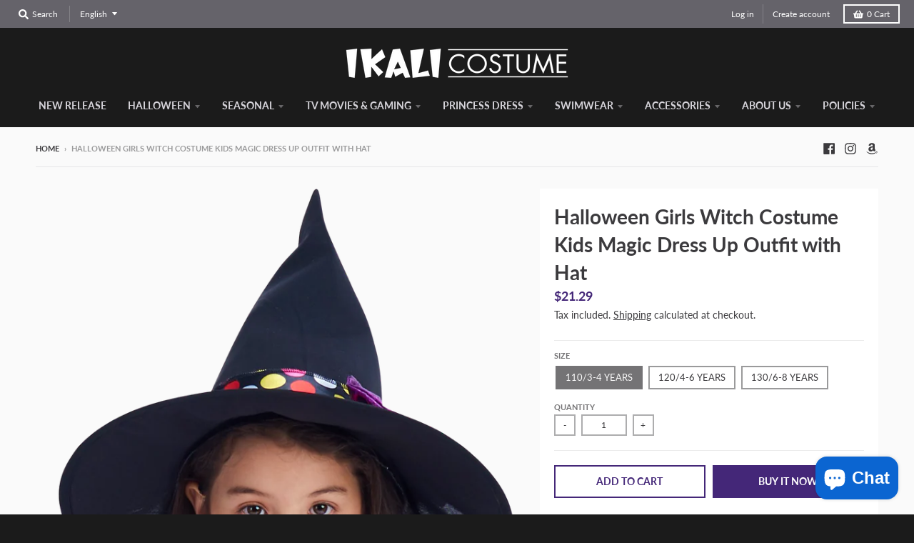

--- FILE ---
content_type: text/html; charset=utf-8
request_url: https://ikalicostume.com/products/color-skirt-witch-costume-girls-party-costume
body_size: 33928
content:
<!doctype html>
<!--[if IE 8]><html class="no-js lt-ie9" lang="en"> <![endif]-->
<!--[if IE 9 ]><html class="ie9 no-js"> <![endif]-->
<!--[if (gt IE 9)|!(IE)]><!--> <html class="no-js" lang="en"> <!--<![endif]-->
<head>
  <meta charset="utf-8">
  <meta name="facebook-domain-verification" content="i9q4gtoya5gesx5xiy1nq429ams6hq" />
  <meta http-equiv="X-UA-Compatible" content="IE=edge,chrome=1">
  <link rel="canonical" href="https://ikalicostume.com/products/color-skirt-witch-costume-girls-party-costume">
  <meta name="viewport" content="width=device-width,initial-scale=1">
  <meta name="theme-color" content="#442778">
  <link rel="preconnect" href="https://cdn.shopify.com">
  <link rel="dns-prefetch" href="https://cdn.shopify.com"><title>
    Girls Colorful Witch Costume &ndash; IKALI COSTUME
  </title><meta name="description" content="Witch costume spider girls dress black purple witch hat 7-8 4-6"><meta property="og:site_name" content="IKALI COSTUME">
<meta property="og:url" content="https://ikalicostume.com/products/color-skirt-witch-costume-girls-party-costume">
<meta property="og:title" content="Halloween Girls Witch Costume Kids Magic Dress Up Outfit with Hat">
<meta property="og:type" content="product">
<meta property="og:description" content="Witch costume spider girls dress black purple witch hat 7-8 4-6"><meta property="product:availability" content="instock">
  <meta property="product:price:amount" content="21.29">
  <meta property="product:price:currency" content="USD"><meta property="og:image" content="http://ikalicostume.com/cdn/shop/products/7_e55d3746-7e7d-4785-b725-1036258746e8_1200x1200.png?v=1600258079">
      <meta property="og:image:secure_url" content="https://ikalicostume.com/cdn/shop/products/7_e55d3746-7e7d-4785-b725-1036258746e8_1200x1200.png?v=1600258079">
      <meta property="og:image:width" content="350">
      <meta property="og:image:height" content="1200"><meta property="og:image" content="http://ikalicostume.com/cdn/shop/products/HalloweenWitchCostume2_1200x1200.jpg?v=1601438300">
      <meta property="og:image:secure_url" content="https://ikalicostume.com/cdn/shop/products/HalloweenWitchCostume2_1200x1200.jpg?v=1601438300">
      <meta property="og:image:width" content="1040">
      <meta property="og:image:height" content="1200"><meta property="og:image" content="http://ikalicostume.com/cdn/shop/products/HalloweenWitchCostume3_1200x1200.jpg?v=1601438300">
      <meta property="og:image:secure_url" content="https://ikalicostume.com/cdn/shop/products/HalloweenWitchCostume3_1200x1200.jpg?v=1601438300">
      <meta property="og:image:width" content="1040">
      <meta property="og:image:height" content="1200"><meta name="twitter:site" content="@">
<meta name="twitter:card" content="summary_large_image">
<meta name="twitter:title" content="Halloween Girls Witch Costume Kids Magic Dress Up Outfit with Hat">
<meta name="twitter:description" content="Witch costume spider girls dress black purple witch hat 7-8 4-6">
<script type="text/javascript">
    window.lazySizesConfig = window.lazySizesConfig || {};
    window.lazySizesConfig.loadMode = 1;
  </script>
  <!--[if (gt IE 9)|!(IE)]><!--><script src="//ikalicostume.com/cdn/shop/t/2/assets/lazysizes.min.js?v=174097831579247140971599709242" async="async"></script><!--<![endif]-->
  <!--[if lte IE 9]><script src="//ikalicostume.com/cdn/shop/t/2/assets/lazysizes.min.js?v=174097831579247140971599709242"></script><![endif]-->
  
  <link rel="preload" href="//ikalicostume.com/cdn/shop/t/2/assets/theme.scss.css?v=53848516331594680471758696104" as="style" onload="this.rel='stylesheet'"><link href="//ikalicostume.com/cdn/shop/t/2/assets/theme.scss.css?v=53848516331594680471758696104" rel="stylesheet" type="text/css" media="all" /><script>
    window.StyleHatch = window.StyleHatch || {};
    StyleHatch.Strings = {
      instagramAddToken: "Add your Instagram access token.",
      instagramInvalidToken: "The Instagram access token is invalid. Check to make sure you added the complete token.",
      instagramRateLimitToken: "Your store is currently over Instagram\u0026#39;s rate limit. Contact Style Hatch support for details.",
      addToCart: "Add to Cart",
      preOrder: "Pre-Order",
      soldOut: "Sold Out",
      addressError: "Error looking up that address",
      addressNoResults: "No results for that address",
      addressQueryLimit: "You have exceeded the Google API usage limit. Consider upgrading to a \u003ca href=\"https:\/\/developers.google.com\/maps\/premium\/usage-limits\"\u003ePremium Plan\u003c\/a\u003e.",
      authError: "There was a problem authenticating your Google Maps account.",
      agreeNotice: "You must agree with the terms and conditions of sales to check out.",
      unitPrice: "Unit price",
      unitPriceSeparator: "per"
    }
    window.theme = window.theme || {};
    window.theme.info = { name: "District" };
    StyleHatch.currencyFormat = "\u003cspan class=\"money conversion-bear-money\"\u003e${{amount}}\u003c\/span\u003e";
    StyleHatch.ajaxCartEnable = true;
    StyleHatch.cartData = {"note":null,"attributes":{},"original_total_price":0,"total_price":0,"total_discount":0,"total_weight":0.0,"item_count":0,"items":[],"requires_shipping":false,"currency":"USD","items_subtotal_price":0,"cart_level_discount_applications":[],"checkout_charge_amount":0};
    StyleHatch.routes = {
      root_url: '/',
      account_url: '/account',
      account_login_url: '/account/login',
      account_logout_url: '/account/logout',
      account_recover_url: '/account/recover',
      account_register_url: '/account/register',
      account_addresses_url: '/account/addresses',
      collections_url: '/collections',
      all_products_collection_url: '/collections/all',
      search_url: '/search',
      cart_url: '/cart',
      cart_add_url: '/cart/add',
      cart_change_url: '/cart/change',
      cart_clear_url: '/cart/clear',
      product_recommendations_url: '/recommendations/products'
    };
    // Post defer
    window.addEventListener('DOMContentLoaded', function() {
      (function( $ ) {})(jq223);
    });
    document.documentElement.className = document.documentElement.className.replace('no-js', 'js');
  </script>
  <!--[if (gt IE 9)|!(IE)]><!--><script src="//ikalicostume.com/cdn/shop/t/2/assets/vendor.js?v=71805970950799231771599709244" defer="defer"></script><!--<![endif]-->
  <!--[if lte IE 9]><script src="//ikalicostume.com/cdn/shop/t/2/assets/vendor.js?v=71805970950799231771599709244"></script><![endif]-->
  <!--[if (gt IE 9)|!(IE)]><!--><script src="//ikalicostume.com/cdn/shop/t/2/assets/theme.min.js?v=163234439076143761411599709243" defer="defer"></script><!--<![endif]-->
  <!--[if lte IE 9]><script src="//ikalicostume.com/cdn/shop/t/2/assets/theme.min.js?v=163234439076143761411599709243"></script><![endif]-->
  <script>window.performance && window.performance.mark && window.performance.mark('shopify.content_for_header.start');</script><meta name="google-site-verification" content="L2ufR9whS2abGHeVeyrTfnh-h4LVqg6q2Rxnz7wYgbc">
<meta id="shopify-digital-wallet" name="shopify-digital-wallet" content="/47894593700/digital_wallets/dialog">
<meta name="shopify-checkout-api-token" content="418cf8f48ff665b1f0298b9449223bad">
<meta id="in-context-paypal-metadata" data-shop-id="47894593700" data-venmo-supported="false" data-environment="production" data-locale="en_US" data-paypal-v4="true" data-currency="USD">
<link rel="alternate" hreflang="x-default" href="https://ikalicostume.com/products/color-skirt-witch-costume-girls-party-costume">
<link rel="alternate" hreflang="en" href="https://ikalicostume.com/products/color-skirt-witch-costume-girls-party-costume">
<link rel="alternate" hreflang="ko" href="https://ikalicostume.com/ko/products/color-skirt-witch-costume-girls-party-costume">
<link rel="alternate" type="application/json+oembed" href="https://ikalicostume.com/products/color-skirt-witch-costume-girls-party-costume.oembed">
<script async="async" src="/checkouts/internal/preloads.js?locale=en-US"></script>
<script id="shopify-features" type="application/json">{"accessToken":"418cf8f48ff665b1f0298b9449223bad","betas":["rich-media-storefront-analytics"],"domain":"ikalicostume.com","predictiveSearch":true,"shopId":47894593700,"locale":"en"}</script>
<script>var Shopify = Shopify || {};
Shopify.shop = "kalicostume.myshopify.com";
Shopify.locale = "en";
Shopify.currency = {"active":"USD","rate":"1.0"};
Shopify.country = "US";
Shopify.theme = {"name":"District","id":110989934756,"schema_name":"District","schema_version":"3.8.0","theme_store_id":735,"role":"main"};
Shopify.theme.handle = "null";
Shopify.theme.style = {"id":null,"handle":null};
Shopify.cdnHost = "ikalicostume.com/cdn";
Shopify.routes = Shopify.routes || {};
Shopify.routes.root = "/";</script>
<script type="module">!function(o){(o.Shopify=o.Shopify||{}).modules=!0}(window);</script>
<script>!function(o){function n(){var o=[];function n(){o.push(Array.prototype.slice.apply(arguments))}return n.q=o,n}var t=o.Shopify=o.Shopify||{};t.loadFeatures=n(),t.autoloadFeatures=n()}(window);</script>
<script id="shop-js-analytics" type="application/json">{"pageType":"product"}</script>
<script defer="defer" async type="module" src="//ikalicostume.com/cdn/shopifycloud/shop-js/modules/v2/client.init-shop-cart-sync_BT-GjEfc.en.esm.js"></script>
<script defer="defer" async type="module" src="//ikalicostume.com/cdn/shopifycloud/shop-js/modules/v2/chunk.common_D58fp_Oc.esm.js"></script>
<script defer="defer" async type="module" src="//ikalicostume.com/cdn/shopifycloud/shop-js/modules/v2/chunk.modal_xMitdFEc.esm.js"></script>
<script type="module">
  await import("//ikalicostume.com/cdn/shopifycloud/shop-js/modules/v2/client.init-shop-cart-sync_BT-GjEfc.en.esm.js");
await import("//ikalicostume.com/cdn/shopifycloud/shop-js/modules/v2/chunk.common_D58fp_Oc.esm.js");
await import("//ikalicostume.com/cdn/shopifycloud/shop-js/modules/v2/chunk.modal_xMitdFEc.esm.js");

  window.Shopify.SignInWithShop?.initShopCartSync?.({"fedCMEnabled":true,"windoidEnabled":true});

</script>
<script>(function() {
  var isLoaded = false;
  function asyncLoad() {
    if (isLoaded) return;
    isLoaded = true;
    var urls = ["https:\/\/currency.conversionbear.com\/script?app=currency\u0026shop=kalicostume.myshopify.com","https:\/\/ikalicostume.com\/apps\/giraffly-trust\/trust-worker-e9055724d934a1cde48fa61742b16fa078633cbc.js?v=20210209172747\u0026shop=kalicostume.myshopify.com","\/\/cdn.secomapp.com\/promotionpopup\/cdn\/allshops\/kalicostume\/1616655732.js?shop=kalicostume.myshopify.com"];
    for (var i = 0; i < urls.length; i++) {
      var s = document.createElement('script');
      s.type = 'text/javascript';
      s.async = true;
      s.src = urls[i];
      var x = document.getElementsByTagName('script')[0];
      x.parentNode.insertBefore(s, x);
    }
  };
  if(window.attachEvent) {
    window.attachEvent('onload', asyncLoad);
  } else {
    window.addEventListener('load', asyncLoad, false);
  }
})();</script>
<script id="__st">var __st={"a":47894593700,"offset":28800,"reqid":"ac8f1f00-61ac-4a8d-99b8-dfe85fc8dd2e-1769086525","pageurl":"ikalicostume.com\/products\/color-skirt-witch-costume-girls-party-costume","u":"e0aa8a448bf3","p":"product","rtyp":"product","rid":5684252377252};</script>
<script>window.ShopifyPaypalV4VisibilityTracking = true;</script>
<script id="captcha-bootstrap">!function(){'use strict';const t='contact',e='account',n='new_comment',o=[[t,t],['blogs',n],['comments',n],[t,'customer']],c=[[e,'customer_login'],[e,'guest_login'],[e,'recover_customer_password'],[e,'create_customer']],r=t=>t.map((([t,e])=>`form[action*='/${t}']:not([data-nocaptcha='true']) input[name='form_type'][value='${e}']`)).join(','),a=t=>()=>t?[...document.querySelectorAll(t)].map((t=>t.form)):[];function s(){const t=[...o],e=r(t);return a(e)}const i='password',u='form_key',d=['recaptcha-v3-token','g-recaptcha-response','h-captcha-response',i],f=()=>{try{return window.sessionStorage}catch{return}},m='__shopify_v',_=t=>t.elements[u];function p(t,e,n=!1){try{const o=window.sessionStorage,c=JSON.parse(o.getItem(e)),{data:r}=function(t){const{data:e,action:n}=t;return t[m]||n?{data:e,action:n}:{data:t,action:n}}(c);for(const[e,n]of Object.entries(r))t.elements[e]&&(t.elements[e].value=n);n&&o.removeItem(e)}catch(o){console.error('form repopulation failed',{error:o})}}const l='form_type',E='cptcha';function T(t){t.dataset[E]=!0}const w=window,h=w.document,L='Shopify',v='ce_forms',y='captcha';let A=!1;((t,e)=>{const n=(g='f06e6c50-85a8-45c8-87d0-21a2b65856fe',I='https://cdn.shopify.com/shopifycloud/storefront-forms-hcaptcha/ce_storefront_forms_captcha_hcaptcha.v1.5.2.iife.js',D={infoText:'Protected by hCaptcha',privacyText:'Privacy',termsText:'Terms'},(t,e,n)=>{const o=w[L][v],c=o.bindForm;if(c)return c(t,g,e,D).then(n);var r;o.q.push([[t,g,e,D],n]),r=I,A||(h.body.append(Object.assign(h.createElement('script'),{id:'captcha-provider',async:!0,src:r})),A=!0)});var g,I,D;w[L]=w[L]||{},w[L][v]=w[L][v]||{},w[L][v].q=[],w[L][y]=w[L][y]||{},w[L][y].protect=function(t,e){n(t,void 0,e),T(t)},Object.freeze(w[L][y]),function(t,e,n,w,h,L){const[v,y,A,g]=function(t,e,n){const i=e?o:[],u=t?c:[],d=[...i,...u],f=r(d),m=r(i),_=r(d.filter((([t,e])=>n.includes(e))));return[a(f),a(m),a(_),s()]}(w,h,L),I=t=>{const e=t.target;return e instanceof HTMLFormElement?e:e&&e.form},D=t=>v().includes(t);t.addEventListener('submit',(t=>{const e=I(t);if(!e)return;const n=D(e)&&!e.dataset.hcaptchaBound&&!e.dataset.recaptchaBound,o=_(e),c=g().includes(e)&&(!o||!o.value);(n||c)&&t.preventDefault(),c&&!n&&(function(t){try{if(!f())return;!function(t){const e=f();if(!e)return;const n=_(t);if(!n)return;const o=n.value;o&&e.removeItem(o)}(t);const e=Array.from(Array(32),(()=>Math.random().toString(36)[2])).join('');!function(t,e){_(t)||t.append(Object.assign(document.createElement('input'),{type:'hidden',name:u})),t.elements[u].value=e}(t,e),function(t,e){const n=f();if(!n)return;const o=[...t.querySelectorAll(`input[type='${i}']`)].map((({name:t})=>t)),c=[...d,...o],r={};for(const[a,s]of new FormData(t).entries())c.includes(a)||(r[a]=s);n.setItem(e,JSON.stringify({[m]:1,action:t.action,data:r}))}(t,e)}catch(e){console.error('failed to persist form',e)}}(e),e.submit())}));const S=(t,e)=>{t&&!t.dataset[E]&&(n(t,e.some((e=>e===t))),T(t))};for(const o of['focusin','change'])t.addEventListener(o,(t=>{const e=I(t);D(e)&&S(e,y())}));const B=e.get('form_key'),M=e.get(l),P=B&&M;t.addEventListener('DOMContentLoaded',(()=>{const t=y();if(P)for(const e of t)e.elements[l].value===M&&p(e,B);[...new Set([...A(),...v().filter((t=>'true'===t.dataset.shopifyCaptcha))])].forEach((e=>S(e,t)))}))}(h,new URLSearchParams(w.location.search),n,t,e,['guest_login'])})(!0,!1)}();</script>
<script integrity="sha256-4kQ18oKyAcykRKYeNunJcIwy7WH5gtpwJnB7kiuLZ1E=" data-source-attribution="shopify.loadfeatures" defer="defer" src="//ikalicostume.com/cdn/shopifycloud/storefront/assets/storefront/load_feature-a0a9edcb.js" crossorigin="anonymous"></script>
<script data-source-attribution="shopify.dynamic_checkout.dynamic.init">var Shopify=Shopify||{};Shopify.PaymentButton=Shopify.PaymentButton||{isStorefrontPortableWallets:!0,init:function(){window.Shopify.PaymentButton.init=function(){};var t=document.createElement("script");t.src="https://ikalicostume.com/cdn/shopifycloud/portable-wallets/latest/portable-wallets.en.js",t.type="module",document.head.appendChild(t)}};
</script>
<script data-source-attribution="shopify.dynamic_checkout.buyer_consent">
  function portableWalletsHideBuyerConsent(e){var t=document.getElementById("shopify-buyer-consent"),n=document.getElementById("shopify-subscription-policy-button");t&&n&&(t.classList.add("hidden"),t.setAttribute("aria-hidden","true"),n.removeEventListener("click",e))}function portableWalletsShowBuyerConsent(e){var t=document.getElementById("shopify-buyer-consent"),n=document.getElementById("shopify-subscription-policy-button");t&&n&&(t.classList.remove("hidden"),t.removeAttribute("aria-hidden"),n.addEventListener("click",e))}window.Shopify?.PaymentButton&&(window.Shopify.PaymentButton.hideBuyerConsent=portableWalletsHideBuyerConsent,window.Shopify.PaymentButton.showBuyerConsent=portableWalletsShowBuyerConsent);
</script>
<script>
  function portableWalletsCleanup(e){e&&e.src&&console.error("Failed to load portable wallets script "+e.src);var t=document.querySelectorAll("shopify-accelerated-checkout .shopify-payment-button__skeleton, shopify-accelerated-checkout-cart .wallet-cart-button__skeleton"),e=document.getElementById("shopify-buyer-consent");for(let e=0;e<t.length;e++)t[e].remove();e&&e.remove()}function portableWalletsNotLoadedAsModule(e){e instanceof ErrorEvent&&"string"==typeof e.message&&e.message.includes("import.meta")&&"string"==typeof e.filename&&e.filename.includes("portable-wallets")&&(window.removeEventListener("error",portableWalletsNotLoadedAsModule),window.Shopify.PaymentButton.failedToLoad=e,"loading"===document.readyState?document.addEventListener("DOMContentLoaded",window.Shopify.PaymentButton.init):window.Shopify.PaymentButton.init())}window.addEventListener("error",portableWalletsNotLoadedAsModule);
</script>

<script type="module" src="https://ikalicostume.com/cdn/shopifycloud/portable-wallets/latest/portable-wallets.en.js" onError="portableWalletsCleanup(this)" crossorigin="anonymous"></script>
<script nomodule>
  document.addEventListener("DOMContentLoaded", portableWalletsCleanup);
</script>

<link id="shopify-accelerated-checkout-styles" rel="stylesheet" media="screen" href="https://ikalicostume.com/cdn/shopifycloud/portable-wallets/latest/accelerated-checkout-backwards-compat.css" crossorigin="anonymous">
<style id="shopify-accelerated-checkout-cart">
        #shopify-buyer-consent {
  margin-top: 1em;
  display: inline-block;
  width: 100%;
}

#shopify-buyer-consent.hidden {
  display: none;
}

#shopify-subscription-policy-button {
  background: none;
  border: none;
  padding: 0;
  text-decoration: underline;
  font-size: inherit;
  cursor: pointer;
}

#shopify-subscription-policy-button::before {
  box-shadow: none;
}

      </style>

<script>window.performance && window.performance.mark && window.performance.mark('shopify.content_for_header.end');</script>
<link rel="stylesheet" href="//ikalicostume.com/cdn/shop/t/2/assets/sca-pp.css?v=26248894406678077071600928615">
 <script>
  
	SCAPPLive = {};
  
  SCAPPShop = {};
    
  </script>
<script src="//ikalicostume.com/cdn/shop/t/2/assets/sca-pp-initial.js?v=159825886126956276921616655733" type="text/javascript"></script>
   
  <!-- "snippets/judgeme_core.liquid" was not rendered, the associated app was uninstalled -->

                  <script>
              if (typeof BSS_PL == 'undefined') {
                  var BSS_PL = {};
              }
              var bssPlApiServer = "https://product-labels-pro.bsscommerce.com";
              BSS_PL.customerTags = 'null';
              BSS_PL.configData = [];
              BSS_PL.storeId = 6967;
              BSS_PL.currentPlan = "false";
              </script>
          <style>
.swiper-slide .bss_pl_img {
    visibility: hidden;
}
.homepage-slideshow .slick-slide .bss_pl_img {
    visibility: hidden;
}
</style>
                    	  
<!-- RYVIU APP :: Settings global -->	
    <script> var ryviu_global_settings = {"en":"{\"review_widget\":{\"reviewTotalText\":\"Review\",\"reviewTotalTexts\":\"Reviews\",\"reviewText\":\"review\",\"reviewsText\":\"reviews\",\"titleWrite\":\"Write a review\",\"titleCustomer\":\"Customer Reviews\",\"tstar5\":\"Excellent\",\"tstar4\":\"Very Good\",\"tstar3\":\"Average\",\"tstar2\":\"Poor\",\"tstar1\":\"Terrible\",\"emptyDescription\":\"There are no reviews.\",\"noticeWriteFirst\":\"Be the first to\",\"filter_review\":\"Filter\",\"filter_photo\":\"With photos\",\"filter_replies\":\"With replies\",\"sortbyText\":\"Sort by:\",\"latestText\":\"Latest\",\"oldestText\":\"Oldest\",\"imagesSortText\":\"Images\",\"defaultSortText\":\"Default\",\"clearText\":\"All\",\"mostLikeSortText\":\"Most likes\",\"showingText\":\"Showing\",\"ofText\":\"of\",\"byText\":\"By\",\"customerPhotos\":\"Customer Photos\",\"average\":\"Average\",\"replyText\":\"reply\",\"repliesText\":\"replies\",\"hasOnly\":\"Has one\",\"textVerified\":\"Verified Purchase\",\"ryplyText\":\"Comment\",\"helpulText\":\"Is this helpful?\",\"clear_all\":\"Clear all\",\"filter_list\":\"Filter\",\"starsText\":\"stars\",\"starText\":\"Star\",\"submitDoneText\":\"Your review has been submitted.\",\"submitErrorText\":\"Can not send your review.\",\"textNotFound\":\"No results found.\",\"thankYou\":\"Thank you!\",\"loadMore\":\"Load more\",\"seeLess\":\"See less\",\"seeMore\":\"See more\"},\"form\":{\"titleForm\":\"Rate Us\",\"titleFormReviewEmail\":\"Leave feedback\",\"titleWriteEmailForm\":\"Rating\",\"required\":\"Please enter required fields\",\"qualityText\":\"Quality*\",\"titleName\":\"Your Name\",\"placeholderName\":\"John Smith\",\"titleEmail\":\"Your Email\",\"placeholderEmail\":\"example@yourdomain.com\",\"titleSubject\":\"Review Title\",\"placeholderSubject\":\"Look great\",\"titleMessenger\":\"Review Content\",\"placeholderMessenger\":\"Write something\",\"addPhotos\":\"Upload Photos\",\"acceptFile\":\"Accept .jpg, .png and max 2MB each\",\"titleSubmit\":\"Submit Your Review\",\"productNotFound\":\"Not Found\",\"titleReply\":\"Replies\",\"titleReplyWrite\":\"Write a reply\",\"titleComment\":\"Comment\",\"placeholderCommentMessenger\":\"Write something\",\"buttonReply\":\"Submit\",\"buttonCancelReply\":\"Cancel\",\"commentButton\":\"Comment\",\"replyIsunderReivew\":\"Your reply is under review.\",\"errorSentReply\":\"Can not send your reply.\"},\"questions\":{\"see_all\":\"See all\",\"titleCustomer\":\"\",\"by_text\":\"Author\",\"on_text\":\"am\",\"answer_text\":\"Answer question\",\"no_question\":\"No question\",\"no_searched\":\"No questions found\",\"shop_owner\":\"Shop owner\",\"input_text\":\"Have a question? Search for answers\",\"community_text\":\"Ask the community here\",\"ask_community_text\":\"Ask the community\",\"showing_text\":\"Show\",\"of_text\":\"of\",\"questions_text\":\"questions\",\"question_text\":\"question\",\"newest_text\":\"Latest New\",\"helpful_text\":\"Most helpful\",\"title_form\":\"No answer found?\",\"des_form\":\"Ask a question to the community here\",\"send_question_success\":\"Your question sent\",\"send_question_error\":\"Your question cannot be sent\",\"name_form\":\"Your Name\",\"placeholderName\":\"John Smith\",\"answered_question_text\":\"answered question\",\"answered_questions_text\":\"answered questions\",\"question_error_fill\":\"Please fill in all fields before submitting your answer.\",\"title_answer_form\":\"Answer question\",\"send_reply_success\":\"Your answer has been sent to shop owner.\",\"send_reply_error\":\"Your answer can't sent\",\"question_answer_form\":\"Question\",\"answer_form\":\"Your answers\",\"placeholder_answer_form\":\"Answer is a required field!\",\"email_form\":\"Your E-Mail Adresse\",\"placeholderEmail\":\"example@yourdomain.com\",\"question_form\":\"Your question\",\"placeholder_question_form\":\"Question is a required field!\",\"answer_error_fill\":\"Please fill in all fields before submitting your answer.\",\"submit_answer_form\":\"Send a reply\",\"submit_form\":\"Send a question\",\"totalAnswers\":\"Total\",\"answersText\":\"answers\",\"answerText\":\"answer\",\"voteText\":\"vote\",\"votesText\":\"votes\",\"sort_by\":\"Sort by\",\"no_answer\":\"No answer\"}}","form":{"showTitle":true,"titleForm":"Rate Us","titleName":"Your Name","colorInput":"#464646","colorTitle":"#696969","noticeName":"Your name is required field","titleEmail":"Your Email","autoPublish":true,"colorNotice":"#dd2c00","colorSubmit":"#ffffff","noticeEmail":"Your email is required and valid email","titleSubmit":"Submit Your Review","titleSubject":"Review Title","titleSuccess":"Thank you! Your review is submited.","colorStarForm":"#ececec","noticeSubject":"Title is required field","showtitleForm":true,"titleMessenger":"Review Content","noticeMessenger":"Your review is required field","placeholderName":"John Smith","starActivecolor":"#fdbc00","backgroundSubmit":"#00aeef","placeholderEmail":"example@yourdomain.com","placeholderSubject":"Look great","placeholderMessenger":"Write something","loadAfterContentLoaded":true},"questions":{"by_text":"Author","of_text":"of","on_text":"am","des_form":"Ask a question to the community here","name_form":"Your Name","email_form":"Your E-Mail Adresse","input_text":"Have a question? Search for answers","title_form":"No answer found?","answer_form":"Your answers","answer_text":"Answer question","newest_text":"Latest New","notice_form":"Complete before submitting","submit_form":"Send a question","helpful_text":"Most helpful","showing_text":"Show","question_form":"Your question","titleCustomer":"","community_text":"Ask the community here","questions_text":"questions","title_answer_form":"Answer question","ask_community_text":"Ask the community","submit_answer_form":"Send a reply","write_question_text":"Ask a question","question_answer_form":"Question","placeholder_answer_form":"Answer is a required field!","placeholder_question_form":"Question is a required field!"},"targetLang":"en","review_widget":{"star":1,"style":"style2","title":true,"ofText":"of","tstar1":"Terrible","tstar2":"Poor","tstar3":"Average","tstar4":"Very Good","tstar5":"Excellent","nostars":false,"nowrite":false,"hideFlag":false,"hidedate":false,"noavatar":false,"noreview":true,"order_by":"late","showText":"Show:","showspam":true,"noReviews":"No reviews","outofText":"out of","random_to":20,"ryplyText":"Comment","starStyle":"style1","starcolor":"#e6e6e6","starsText":"stars","colorTitle":"#6c8187","colorWrite":"#ffffff","customDate":"dd\/MM\/yy","dateSelect":"dateDefaut","helpulText":"Is this helpful?","latestText":"Latest","nolastname":false,"oldestText":"Oldest","paddingTop":"0","reviewText":"review","sortbyText":"Sort by:","starHeight":13,"titleWrite":"Write a review","borderColor":"#ffffff","borderStyle":"solid","borderWidth":"0","colorAvatar":"#f8f8f8","firstReview":"Write a first review now","paddingLeft":"0","random_from":0,"reviewsText":"reviews","showingText":"Showing","disableReply":false,"paddingRight":"0","payment_type":"Monthly","textVerified":"Verified Purchase","colorVerified":"#05d92d","disableHelpul":false,"disableWidget":false,"paddingBottom":"0","titleCustomer":"Customer Reviews","filter_reviews":"all","backgroundRyviu":"transparent","backgroundWrite":"#ffb102","disablePurchase":false,"starActiveStyle":"style1","starActivecolor":"#fdbc00","show_title_customer":false,"filter_reviews_local":"US"},"design_settings":{"date":"timeago","sort":"late","paging":"load_more","showing":30,"timeAgo":false,"url_shop":"ikalicostume.com","colection":true,"no_number":false,"no_review":true,"defautDate":"timeago","defaultDate":"M d, Y","client_theme":"default","verify_reply":true,"verify_review":true,"reviews_per_page":"10","aimgs":false}};</script>
<!-- RYVIU APP -->
<script src="https://cdn.shopify.com/extensions/e8878072-2f6b-4e89-8082-94b04320908d/inbox-1254/assets/inbox-chat-loader.js" type="text/javascript" defer="defer"></script>
<link href="https://monorail-edge.shopifysvc.com" rel="dns-prefetch">
<script>(function(){if ("sendBeacon" in navigator && "performance" in window) {try {var session_token_from_headers = performance.getEntriesByType('navigation')[0].serverTiming.find(x => x.name == '_s').description;} catch {var session_token_from_headers = undefined;}var session_cookie_matches = document.cookie.match(/_shopify_s=([^;]*)/);var session_token_from_cookie = session_cookie_matches && session_cookie_matches.length === 2 ? session_cookie_matches[1] : "";var session_token = session_token_from_headers || session_token_from_cookie || "";function handle_abandonment_event(e) {var entries = performance.getEntries().filter(function(entry) {return /monorail-edge.shopifysvc.com/.test(entry.name);});if (!window.abandonment_tracked && entries.length === 0) {window.abandonment_tracked = true;var currentMs = Date.now();var navigation_start = performance.timing.navigationStart;var payload = {shop_id: 47894593700,url: window.location.href,navigation_start,duration: currentMs - navigation_start,session_token,page_type: "product"};window.navigator.sendBeacon("https://monorail-edge.shopifysvc.com/v1/produce", JSON.stringify({schema_id: "online_store_buyer_site_abandonment/1.1",payload: payload,metadata: {event_created_at_ms: currentMs,event_sent_at_ms: currentMs}}));}}window.addEventListener('pagehide', handle_abandonment_event);}}());</script>
<script id="web-pixels-manager-setup">(function e(e,d,r,n,o){if(void 0===o&&(o={}),!Boolean(null===(a=null===(i=window.Shopify)||void 0===i?void 0:i.analytics)||void 0===a?void 0:a.replayQueue)){var i,a;window.Shopify=window.Shopify||{};var t=window.Shopify;t.analytics=t.analytics||{};var s=t.analytics;s.replayQueue=[],s.publish=function(e,d,r){return s.replayQueue.push([e,d,r]),!0};try{self.performance.mark("wpm:start")}catch(e){}var l=function(){var e={modern:/Edge?\/(1{2}[4-9]|1[2-9]\d|[2-9]\d{2}|\d{4,})\.\d+(\.\d+|)|Firefox\/(1{2}[4-9]|1[2-9]\d|[2-9]\d{2}|\d{4,})\.\d+(\.\d+|)|Chrom(ium|e)\/(9{2}|\d{3,})\.\d+(\.\d+|)|(Maci|X1{2}).+ Version\/(15\.\d+|(1[6-9]|[2-9]\d|\d{3,})\.\d+)([,.]\d+|)( \(\w+\)|)( Mobile\/\w+|) Safari\/|Chrome.+OPR\/(9{2}|\d{3,})\.\d+\.\d+|(CPU[ +]OS|iPhone[ +]OS|CPU[ +]iPhone|CPU IPhone OS|CPU iPad OS)[ +]+(15[._]\d+|(1[6-9]|[2-9]\d|\d{3,})[._]\d+)([._]\d+|)|Android:?[ /-](13[3-9]|1[4-9]\d|[2-9]\d{2}|\d{4,})(\.\d+|)(\.\d+|)|Android.+Firefox\/(13[5-9]|1[4-9]\d|[2-9]\d{2}|\d{4,})\.\d+(\.\d+|)|Android.+Chrom(ium|e)\/(13[3-9]|1[4-9]\d|[2-9]\d{2}|\d{4,})\.\d+(\.\d+|)|SamsungBrowser\/([2-9]\d|\d{3,})\.\d+/,legacy:/Edge?\/(1[6-9]|[2-9]\d|\d{3,})\.\d+(\.\d+|)|Firefox\/(5[4-9]|[6-9]\d|\d{3,})\.\d+(\.\d+|)|Chrom(ium|e)\/(5[1-9]|[6-9]\d|\d{3,})\.\d+(\.\d+|)([\d.]+$|.*Safari\/(?![\d.]+ Edge\/[\d.]+$))|(Maci|X1{2}).+ Version\/(10\.\d+|(1[1-9]|[2-9]\d|\d{3,})\.\d+)([,.]\d+|)( \(\w+\)|)( Mobile\/\w+|) Safari\/|Chrome.+OPR\/(3[89]|[4-9]\d|\d{3,})\.\d+\.\d+|(CPU[ +]OS|iPhone[ +]OS|CPU[ +]iPhone|CPU IPhone OS|CPU iPad OS)[ +]+(10[._]\d+|(1[1-9]|[2-9]\d|\d{3,})[._]\d+)([._]\d+|)|Android:?[ /-](13[3-9]|1[4-9]\d|[2-9]\d{2}|\d{4,})(\.\d+|)(\.\d+|)|Mobile Safari.+OPR\/([89]\d|\d{3,})\.\d+\.\d+|Android.+Firefox\/(13[5-9]|1[4-9]\d|[2-9]\d{2}|\d{4,})\.\d+(\.\d+|)|Android.+Chrom(ium|e)\/(13[3-9]|1[4-9]\d|[2-9]\d{2}|\d{4,})\.\d+(\.\d+|)|Android.+(UC? ?Browser|UCWEB|U3)[ /]?(15\.([5-9]|\d{2,})|(1[6-9]|[2-9]\d|\d{3,})\.\d+)\.\d+|SamsungBrowser\/(5\.\d+|([6-9]|\d{2,})\.\d+)|Android.+MQ{2}Browser\/(14(\.(9|\d{2,})|)|(1[5-9]|[2-9]\d|\d{3,})(\.\d+|))(\.\d+|)|K[Aa][Ii]OS\/(3\.\d+|([4-9]|\d{2,})\.\d+)(\.\d+|)/},d=e.modern,r=e.legacy,n=navigator.userAgent;return n.match(d)?"modern":n.match(r)?"legacy":"unknown"}(),u="modern"===l?"modern":"legacy",c=(null!=n?n:{modern:"",legacy:""})[u],f=function(e){return[e.baseUrl,"/wpm","/b",e.hashVersion,"modern"===e.buildTarget?"m":"l",".js"].join("")}({baseUrl:d,hashVersion:r,buildTarget:u}),m=function(e){var d=e.version,r=e.bundleTarget,n=e.surface,o=e.pageUrl,i=e.monorailEndpoint;return{emit:function(e){var a=e.status,t=e.errorMsg,s=(new Date).getTime(),l=JSON.stringify({metadata:{event_sent_at_ms:s},events:[{schema_id:"web_pixels_manager_load/3.1",payload:{version:d,bundle_target:r,page_url:o,status:a,surface:n,error_msg:t},metadata:{event_created_at_ms:s}}]});if(!i)return console&&console.warn&&console.warn("[Web Pixels Manager] No Monorail endpoint provided, skipping logging."),!1;try{return self.navigator.sendBeacon.bind(self.navigator)(i,l)}catch(e){}var u=new XMLHttpRequest;try{return u.open("POST",i,!0),u.setRequestHeader("Content-Type","text/plain"),u.send(l),!0}catch(e){return console&&console.warn&&console.warn("[Web Pixels Manager] Got an unhandled error while logging to Monorail."),!1}}}}({version:r,bundleTarget:l,surface:e.surface,pageUrl:self.location.href,monorailEndpoint:e.monorailEndpoint});try{o.browserTarget=l,function(e){var d=e.src,r=e.async,n=void 0===r||r,o=e.onload,i=e.onerror,a=e.sri,t=e.scriptDataAttributes,s=void 0===t?{}:t,l=document.createElement("script"),u=document.querySelector("head"),c=document.querySelector("body");if(l.async=n,l.src=d,a&&(l.integrity=a,l.crossOrigin="anonymous"),s)for(var f in s)if(Object.prototype.hasOwnProperty.call(s,f))try{l.dataset[f]=s[f]}catch(e){}if(o&&l.addEventListener("load",o),i&&l.addEventListener("error",i),u)u.appendChild(l);else{if(!c)throw new Error("Did not find a head or body element to append the script");c.appendChild(l)}}({src:f,async:!0,onload:function(){if(!function(){var e,d;return Boolean(null===(d=null===(e=window.Shopify)||void 0===e?void 0:e.analytics)||void 0===d?void 0:d.initialized)}()){var d=window.webPixelsManager.init(e)||void 0;if(d){var r=window.Shopify.analytics;r.replayQueue.forEach((function(e){var r=e[0],n=e[1],o=e[2];d.publishCustomEvent(r,n,o)})),r.replayQueue=[],r.publish=d.publishCustomEvent,r.visitor=d.visitor,r.initialized=!0}}},onerror:function(){return m.emit({status:"failed",errorMsg:"".concat(f," has failed to load")})},sri:function(e){var d=/^sha384-[A-Za-z0-9+/=]+$/;return"string"==typeof e&&d.test(e)}(c)?c:"",scriptDataAttributes:o}),m.emit({status:"loading"})}catch(e){m.emit({status:"failed",errorMsg:(null==e?void 0:e.message)||"Unknown error"})}}})({shopId: 47894593700,storefrontBaseUrl: "https://ikalicostume.com",extensionsBaseUrl: "https://extensions.shopifycdn.com/cdn/shopifycloud/web-pixels-manager",monorailEndpoint: "https://monorail-edge.shopifysvc.com/unstable/produce_batch",surface: "storefront-renderer",enabledBetaFlags: ["2dca8a86"],webPixelsConfigList: [{"id":"334201026","configuration":"{\"config\":\"{\\\"pixel_id\\\":\\\"AW-415195781\\\",\\\"target_country\\\":\\\"US\\\",\\\"gtag_events\\\":[{\\\"type\\\":\\\"search\\\",\\\"action_label\\\":\\\"AW-415195781\\\/xH84CKnFxYgDEIXF_cUB\\\"},{\\\"type\\\":\\\"begin_checkout\\\",\\\"action_label\\\":\\\"AW-415195781\\\/T3UWCKbFxYgDEIXF_cUB\\\"},{\\\"type\\\":\\\"view_item\\\",\\\"action_label\\\":[\\\"AW-415195781\\\/OBg_CKDFxYgDEIXF_cUB\\\",\\\"MC-WGPSYB77XN\\\"]},{\\\"type\\\":\\\"purchase\\\",\\\"action_label\\\":[\\\"AW-415195781\\\/ObLjCJ3FxYgDEIXF_cUB\\\",\\\"MC-WGPSYB77XN\\\"]},{\\\"type\\\":\\\"page_view\\\",\\\"action_label\\\":[\\\"AW-415195781\\\/_uFDCJrFxYgDEIXF_cUB\\\",\\\"MC-WGPSYB77XN\\\"]},{\\\"type\\\":\\\"add_payment_info\\\",\\\"action_label\\\":\\\"AW-415195781\\\/BVyVCKzFxYgDEIXF_cUB\\\"},{\\\"type\\\":\\\"add_to_cart\\\",\\\"action_label\\\":\\\"AW-415195781\\\/X_yTCKPFxYgDEIXF_cUB\\\"}],\\\"enable_monitoring_mode\\\":false}\"}","eventPayloadVersion":"v1","runtimeContext":"OPEN","scriptVersion":"b2a88bafab3e21179ed38636efcd8a93","type":"APP","apiClientId":1780363,"privacyPurposes":[],"dataSharingAdjustments":{"protectedCustomerApprovalScopes":["read_customer_address","read_customer_email","read_customer_name","read_customer_personal_data","read_customer_phone"]}},{"id":"130547906","configuration":"{\"pixel_id\":\"366655957937902\",\"pixel_type\":\"facebook_pixel\",\"metaapp_system_user_token\":\"-\"}","eventPayloadVersion":"v1","runtimeContext":"OPEN","scriptVersion":"ca16bc87fe92b6042fbaa3acc2fbdaa6","type":"APP","apiClientId":2329312,"privacyPurposes":["ANALYTICS","MARKETING","SALE_OF_DATA"],"dataSharingAdjustments":{"protectedCustomerApprovalScopes":["read_customer_address","read_customer_email","read_customer_name","read_customer_personal_data","read_customer_phone"]}},{"id":"62128322","eventPayloadVersion":"v1","runtimeContext":"LAX","scriptVersion":"1","type":"CUSTOM","privacyPurposes":["ANALYTICS"],"name":"Google Analytics tag (migrated)"},{"id":"shopify-app-pixel","configuration":"{}","eventPayloadVersion":"v1","runtimeContext":"STRICT","scriptVersion":"0450","apiClientId":"shopify-pixel","type":"APP","privacyPurposes":["ANALYTICS","MARKETING"]},{"id":"shopify-custom-pixel","eventPayloadVersion":"v1","runtimeContext":"LAX","scriptVersion":"0450","apiClientId":"shopify-pixel","type":"CUSTOM","privacyPurposes":["ANALYTICS","MARKETING"]}],isMerchantRequest: false,initData: {"shop":{"name":"IKALI COSTUME","paymentSettings":{"currencyCode":"USD"},"myshopifyDomain":"kalicostume.myshopify.com","countryCode":"CN","storefrontUrl":"https:\/\/ikalicostume.com"},"customer":null,"cart":null,"checkout":null,"productVariants":[{"price":{"amount":21.29,"currencyCode":"USD"},"product":{"title":"Halloween Girls Witch Costume Kids Magic Dress Up Outfit with Hat","vendor":"IKALI","id":"5684252377252","untranslatedTitle":"Halloween Girls Witch Costume Kids Magic Dress Up Outfit with Hat","url":"\/products\/color-skirt-witch-costume-girls-party-costume","type":"Witch Costume"},"id":"36218768294052","image":{"src":"\/\/ikalicostume.com\/cdn\/shop\/products\/7_e55d3746-7e7d-4785-b725-1036258746e8.png?v=1600258079"},"sku":"Color Witch Dress1","title":"110\/3-4 Years","untranslatedTitle":"110\/3-4 Years"},{"price":{"amount":21.49,"currencyCode":"USD"},"product":{"title":"Halloween Girls Witch Costume Kids Magic Dress Up Outfit with Hat","vendor":"IKALI","id":"5684252377252","untranslatedTitle":"Halloween Girls Witch Costume Kids Magic Dress Up Outfit with Hat","url":"\/products\/color-skirt-witch-costume-girls-party-costume","type":"Witch Costume"},"id":"36218768359588","image":{"src":"\/\/ikalicostume.com\/cdn\/shop\/products\/7_e55d3746-7e7d-4785-b725-1036258746e8.png?v=1600258079"},"sku":"Color Witch Dress2","title":"120\/4-6 Years","untranslatedTitle":"120\/4-6 Years"},{"price":{"amount":21.69,"currencyCode":"USD"},"product":{"title":"Halloween Girls Witch Costume Kids Magic Dress Up Outfit with Hat","vendor":"IKALI","id":"5684252377252","untranslatedTitle":"Halloween Girls Witch Costume Kids Magic Dress Up Outfit with Hat","url":"\/products\/color-skirt-witch-costume-girls-party-costume","type":"Witch Costume"},"id":"36218768425124","image":{"src":"\/\/ikalicostume.com\/cdn\/shop\/products\/7_e55d3746-7e7d-4785-b725-1036258746e8.png?v=1600258079"},"sku":"Color Witch Dress3","title":"130\/6-8 Years","untranslatedTitle":"130\/6-8 Years"}],"purchasingCompany":null},},"https://ikalicostume.com/cdn","fcfee988w5aeb613cpc8e4bc33m6693e112",{"modern":"","legacy":""},{"shopId":"47894593700","storefrontBaseUrl":"https:\/\/ikalicostume.com","extensionBaseUrl":"https:\/\/extensions.shopifycdn.com\/cdn\/shopifycloud\/web-pixels-manager","surface":"storefront-renderer","enabledBetaFlags":"[\"2dca8a86\"]","isMerchantRequest":"false","hashVersion":"fcfee988w5aeb613cpc8e4bc33m6693e112","publish":"custom","events":"[[\"page_viewed\",{}],[\"product_viewed\",{\"productVariant\":{\"price\":{\"amount\":21.29,\"currencyCode\":\"USD\"},\"product\":{\"title\":\"Halloween Girls Witch Costume Kids Magic Dress Up Outfit with Hat\",\"vendor\":\"IKALI\",\"id\":\"5684252377252\",\"untranslatedTitle\":\"Halloween Girls Witch Costume Kids Magic Dress Up Outfit with Hat\",\"url\":\"\/products\/color-skirt-witch-costume-girls-party-costume\",\"type\":\"Witch Costume\"},\"id\":\"36218768294052\",\"image\":{\"src\":\"\/\/ikalicostume.com\/cdn\/shop\/products\/7_e55d3746-7e7d-4785-b725-1036258746e8.png?v=1600258079\"},\"sku\":\"Color Witch Dress1\",\"title\":\"110\/3-4 Years\",\"untranslatedTitle\":\"110\/3-4 Years\"}}]]"});</script><script>
  window.ShopifyAnalytics = window.ShopifyAnalytics || {};
  window.ShopifyAnalytics.meta = window.ShopifyAnalytics.meta || {};
  window.ShopifyAnalytics.meta.currency = 'USD';
  var meta = {"product":{"id":5684252377252,"gid":"gid:\/\/shopify\/Product\/5684252377252","vendor":"IKALI","type":"Witch Costume","handle":"color-skirt-witch-costume-girls-party-costume","variants":[{"id":36218768294052,"price":2129,"name":"Halloween Girls Witch Costume Kids Magic Dress Up Outfit with Hat - 110\/3-4 Years","public_title":"110\/3-4 Years","sku":"Color Witch Dress1"},{"id":36218768359588,"price":2149,"name":"Halloween Girls Witch Costume Kids Magic Dress Up Outfit with Hat - 120\/4-6 Years","public_title":"120\/4-6 Years","sku":"Color Witch Dress2"},{"id":36218768425124,"price":2169,"name":"Halloween Girls Witch Costume Kids Magic Dress Up Outfit with Hat - 130\/6-8 Years","public_title":"130\/6-8 Years","sku":"Color Witch Dress3"}],"remote":false},"page":{"pageType":"product","resourceType":"product","resourceId":5684252377252,"requestId":"ac8f1f00-61ac-4a8d-99b8-dfe85fc8dd2e-1769086525"}};
  for (var attr in meta) {
    window.ShopifyAnalytics.meta[attr] = meta[attr];
  }
</script>
<script class="analytics">
  (function () {
    var customDocumentWrite = function(content) {
      var jquery = null;

      if (window.jQuery) {
        jquery = window.jQuery;
      } else if (window.Checkout && window.Checkout.$) {
        jquery = window.Checkout.$;
      }

      if (jquery) {
        jquery('body').append(content);
      }
    };

    var hasLoggedConversion = function(token) {
      if (token) {
        return document.cookie.indexOf('loggedConversion=' + token) !== -1;
      }
      return false;
    }

    var setCookieIfConversion = function(token) {
      if (token) {
        var twoMonthsFromNow = new Date(Date.now());
        twoMonthsFromNow.setMonth(twoMonthsFromNow.getMonth() + 2);

        document.cookie = 'loggedConversion=' + token + '; expires=' + twoMonthsFromNow;
      }
    }

    var trekkie = window.ShopifyAnalytics.lib = window.trekkie = window.trekkie || [];
    if (trekkie.integrations) {
      return;
    }
    trekkie.methods = [
      'identify',
      'page',
      'ready',
      'track',
      'trackForm',
      'trackLink'
    ];
    trekkie.factory = function(method) {
      return function() {
        var args = Array.prototype.slice.call(arguments);
        args.unshift(method);
        trekkie.push(args);
        return trekkie;
      };
    };
    for (var i = 0; i < trekkie.methods.length; i++) {
      var key = trekkie.methods[i];
      trekkie[key] = trekkie.factory(key);
    }
    trekkie.load = function(config) {
      trekkie.config = config || {};
      trekkie.config.initialDocumentCookie = document.cookie;
      var first = document.getElementsByTagName('script')[0];
      var script = document.createElement('script');
      script.type = 'text/javascript';
      script.onerror = function(e) {
        var scriptFallback = document.createElement('script');
        scriptFallback.type = 'text/javascript';
        scriptFallback.onerror = function(error) {
                var Monorail = {
      produce: function produce(monorailDomain, schemaId, payload) {
        var currentMs = new Date().getTime();
        var event = {
          schema_id: schemaId,
          payload: payload,
          metadata: {
            event_created_at_ms: currentMs,
            event_sent_at_ms: currentMs
          }
        };
        return Monorail.sendRequest("https://" + monorailDomain + "/v1/produce", JSON.stringify(event));
      },
      sendRequest: function sendRequest(endpointUrl, payload) {
        // Try the sendBeacon API
        if (window && window.navigator && typeof window.navigator.sendBeacon === 'function' && typeof window.Blob === 'function' && !Monorail.isIos12()) {
          var blobData = new window.Blob([payload], {
            type: 'text/plain'
          });

          if (window.navigator.sendBeacon(endpointUrl, blobData)) {
            return true;
          } // sendBeacon was not successful

        } // XHR beacon

        var xhr = new XMLHttpRequest();

        try {
          xhr.open('POST', endpointUrl);
          xhr.setRequestHeader('Content-Type', 'text/plain');
          xhr.send(payload);
        } catch (e) {
          console.log(e);
        }

        return false;
      },
      isIos12: function isIos12() {
        return window.navigator.userAgent.lastIndexOf('iPhone; CPU iPhone OS 12_') !== -1 || window.navigator.userAgent.lastIndexOf('iPad; CPU OS 12_') !== -1;
      }
    };
    Monorail.produce('monorail-edge.shopifysvc.com',
      'trekkie_storefront_load_errors/1.1',
      {shop_id: 47894593700,
      theme_id: 110989934756,
      app_name: "storefront",
      context_url: window.location.href,
      source_url: "//ikalicostume.com/cdn/s/trekkie.storefront.1bbfab421998800ff09850b62e84b8915387986d.min.js"});

        };
        scriptFallback.async = true;
        scriptFallback.src = '//ikalicostume.com/cdn/s/trekkie.storefront.1bbfab421998800ff09850b62e84b8915387986d.min.js';
        first.parentNode.insertBefore(scriptFallback, first);
      };
      script.async = true;
      script.src = '//ikalicostume.com/cdn/s/trekkie.storefront.1bbfab421998800ff09850b62e84b8915387986d.min.js';
      first.parentNode.insertBefore(script, first);
    };
    trekkie.load(
      {"Trekkie":{"appName":"storefront","development":false,"defaultAttributes":{"shopId":47894593700,"isMerchantRequest":null,"themeId":110989934756,"themeCityHash":"9617618659241516459","contentLanguage":"en","currency":"USD","eventMetadataId":"f8ece2f7-a0bd-42f9-b903-b7588bb0796a"},"isServerSideCookieWritingEnabled":true,"monorailRegion":"shop_domain","enabledBetaFlags":["65f19447"]},"Session Attribution":{},"S2S":{"facebookCapiEnabled":true,"source":"trekkie-storefront-renderer","apiClientId":580111}}
    );

    var loaded = false;
    trekkie.ready(function() {
      if (loaded) return;
      loaded = true;

      window.ShopifyAnalytics.lib = window.trekkie;

      var originalDocumentWrite = document.write;
      document.write = customDocumentWrite;
      try { window.ShopifyAnalytics.merchantGoogleAnalytics.call(this); } catch(error) {};
      document.write = originalDocumentWrite;

      window.ShopifyAnalytics.lib.page(null,{"pageType":"product","resourceType":"product","resourceId":5684252377252,"requestId":"ac8f1f00-61ac-4a8d-99b8-dfe85fc8dd2e-1769086525","shopifyEmitted":true});

      var match = window.location.pathname.match(/checkouts\/(.+)\/(thank_you|post_purchase)/)
      var token = match? match[1]: undefined;
      if (!hasLoggedConversion(token)) {
        setCookieIfConversion(token);
        window.ShopifyAnalytics.lib.track("Viewed Product",{"currency":"USD","variantId":36218768294052,"productId":5684252377252,"productGid":"gid:\/\/shopify\/Product\/5684252377252","name":"Halloween Girls Witch Costume Kids Magic Dress Up Outfit with Hat - 110\/3-4 Years","price":"21.29","sku":"Color Witch Dress1","brand":"IKALI","variant":"110\/3-4 Years","category":"Witch Costume","nonInteraction":true,"remote":false},undefined,undefined,{"shopifyEmitted":true});
      window.ShopifyAnalytics.lib.track("monorail:\/\/trekkie_storefront_viewed_product\/1.1",{"currency":"USD","variantId":36218768294052,"productId":5684252377252,"productGid":"gid:\/\/shopify\/Product\/5684252377252","name":"Halloween Girls Witch Costume Kids Magic Dress Up Outfit with Hat - 110\/3-4 Years","price":"21.29","sku":"Color Witch Dress1","brand":"IKALI","variant":"110\/3-4 Years","category":"Witch Costume","nonInteraction":true,"remote":false,"referer":"https:\/\/ikalicostume.com\/products\/color-skirt-witch-costume-girls-party-costume"});
      }
    });


        var eventsListenerScript = document.createElement('script');
        eventsListenerScript.async = true;
        eventsListenerScript.src = "//ikalicostume.com/cdn/shopifycloud/storefront/assets/shop_events_listener-3da45d37.js";
        document.getElementsByTagName('head')[0].appendChild(eventsListenerScript);

})();</script>
  <script>
  if (!window.ga || (window.ga && typeof window.ga !== 'function')) {
    window.ga = function ga() {
      (window.ga.q = window.ga.q || []).push(arguments);
      if (window.Shopify && window.Shopify.analytics && typeof window.Shopify.analytics.publish === 'function') {
        window.Shopify.analytics.publish("ga_stub_called", {}, {sendTo: "google_osp_migration"});
      }
      console.error("Shopify's Google Analytics stub called with:", Array.from(arguments), "\nSee https://help.shopify.com/manual/promoting-marketing/pixels/pixel-migration#google for more information.");
    };
    if (window.Shopify && window.Shopify.analytics && typeof window.Shopify.analytics.publish === 'function') {
      window.Shopify.analytics.publish("ga_stub_initialized", {}, {sendTo: "google_osp_migration"});
    }
  }
</script>
<script
  defer
  src="https://ikalicostume.com/cdn/shopifycloud/perf-kit/shopify-perf-kit-3.0.4.min.js"
  data-application="storefront-renderer"
  data-shop-id="47894593700"
  data-render-region="gcp-us-central1"
  data-page-type="product"
  data-theme-instance-id="110989934756"
  data-theme-name="District"
  data-theme-version="3.8.0"
  data-monorail-region="shop_domain"
  data-resource-timing-sampling-rate="10"
  data-shs="true"
  data-shs-beacon="true"
  data-shs-export-with-fetch="true"
  data-shs-logs-sample-rate="1"
  data-shs-beacon-endpoint="https://ikalicostume.com/api/collect"
></script>
</head>
             

<body id="girls-colorful-witch-costume" class="template-product" data-template-directory="" data-template="product" >

  <div id="page">
    <div id="shopify-section-promos" class="shopify-section promos"><div data-section-id="promos" data-section-type="promos-section" data-scroll-lock="true">
  
</div>


</div>
    <header class="util">
  <div class="wrapper">

    <div class="search-wrapper">
      <!-- /snippets/search-bar.liquid -->


<form action="/search" method="get" class="input-group search-bar" role="search">
  <div class="icon-wrapper">
    <span class="icon-fallback-text">
      <span class="icon icon-search" aria-hidden="true"><svg aria-hidden="true" focusable="false" role="presentation" class="icon icon-ui-search" viewBox="0 0 512 512"><path d="M505 442.7L405.3 343c-4.5-4.5-10.6-7-17-7H372c27.6-35.3 44-79.7 44-128C416 93.1 322.9 0 208 0S0 93.1 0 208s93.1 208 208 208c48.3 0 92.7-16.4 128-44v16.3c0 6.4 2.5 12.5 7 17l99.7 99.7c9.4 9.4 24.6 9.4 33.9 0l28.3-28.3c9.4-9.4 9.4-24.6.1-34zM208 336c-70.7 0-128-57.2-128-128 0-70.7 57.2-128 128-128 70.7 0 128 57.2 128 128 0 70.7-57.2 128-128 128z"/></svg></span>
      <span class="fallback-text">Search</span>
    </span>
  </div>
  <div class="input-wrapper">
    <input type="search" name="q" value="" placeholder="Search our store" class="input-group-field" aria-label="Search our store">
  </div>
  <div class="button-wrapper">
    <span class="input-group-btn">
      <button type="button" class="btn icon-fallback-text">
        <span class="icon icon-close" aria-hidden="true"><svg aria-hidden="true" focusable="false" role="presentation" class="icon icon-ui-close" viewBox="0 0 352 512"><path d="M242.72 256l100.07-100.07c12.28-12.28 12.28-32.19 0-44.48l-22.24-22.24c-12.28-12.28-32.19-12.28-44.48 0L176 189.28 75.93 89.21c-12.28-12.28-32.19-12.28-44.48 0L9.21 111.45c-12.28 12.28-12.28 32.19 0 44.48L109.28 256 9.21 356.07c-12.28 12.28-12.28 32.19 0 44.48l22.24 22.24c12.28 12.28 32.2 12.28 44.48 0L176 322.72l100.07 100.07c12.28 12.28 32.2 12.28 44.48 0l22.24-22.24c12.28-12.28 12.28-32.19 0-44.48L242.72 256z"/></svg></span>
        <span class="fallback-text">Close menu</span>
      </button>
    </span>
  </div>
</form>
    </div>

    <div class="left-wrapper">
      <ul class="text-links">
        <li class="mobile-menu">
          <a href="#menu" class="toggle-menu menu-link">
            <span class="icon-text">
              <span class="icon icon-menu" aria-hidden="true"><svg aria-hidden="true" focusable="false" role="presentation" class="icon icon-ui-menu" viewBox="0 0 448 512"><path d="M16 132h416c8.837 0 16-7.163 16-16V76c0-8.837-7.163-16-16-16H16C7.163 60 0 67.163 0 76v40c0 8.837 7.163 16 16 16zm0 160h416c8.837 0 16-7.163 16-16v-40c0-8.837-7.163-16-16-16H16c-8.837 0-16 7.163-16 16v40c0 8.837 7.163 16 16 16zm0 160h416c8.837 0 16-7.163 16-16v-40c0-8.837-7.163-16-16-16H16c-8.837 0-16 7.163-16 16v40c0 8.837 7.163 16 16 16z"/></svg></span>
              <span class="text" data-close-text="Close menu">Menu</span>
            </span>
          </a>
        </li>
        <li>
          <a href="#" class="search">
            <span class="icon-text">
              <span class="icon icon-search" aria-hidden="true"><svg aria-hidden="true" focusable="false" role="presentation" class="icon icon-ui-search" viewBox="0 0 512 512"><path d="M505 442.7L405.3 343c-4.5-4.5-10.6-7-17-7H372c27.6-35.3 44-79.7 44-128C416 93.1 322.9 0 208 0S0 93.1 0 208s93.1 208 208 208c48.3 0 92.7-16.4 128-44v16.3c0 6.4 2.5 12.5 7 17l99.7 99.7c9.4 9.4 24.6 9.4 33.9 0l28.3-28.3c9.4-9.4 9.4-24.6.1-34zM208 336c-70.7 0-128-57.2-128-128 0-70.7 57.2-128 128-128 70.7 0 128 57.2 128 128 0 70.7-57.2 128-128 128z"/></svg></span>
              <span class="text">Search</span>
            </span>
          </a>
        </li>
      </ul><form method="post" action="/localization" id="localization_form--top-bar" accept-charset="UTF-8" class="selectors-form" enctype="multipart/form-data"><input type="hidden" name="form_type" value="localization" /><input type="hidden" name="utf8" value="✓" /><input type="hidden" name="_method" value="put" /><input type="hidden" name="return_to" value="/products/color-skirt-witch-costume-girls-party-costume" /><div class="selectors-form__item selectors-form__item--locale">
              <h2 class="visually-hidden" id="lang-heading">
                Translation missing: en.general.language.dropdown_label
              </h2>

              <div class="disclosure" data-disclosure-locale>
                <button type="button" class="disclosure__toggle" aria-expanded="false" aria-controls="lang-list" aria-describedby="lang-heading" data-disclosure-toggle>
                  English
                </button>
                <ul id="lang-list" class="disclosure-list" data-disclosure-list>
                  
                    <li class="disclosure-list__item disclosure-list__item--current">
                      <a class="disclosure-list__option" href="#" lang="en" aria-current="true" data-value="en" data-disclosure-option>
                        English
                      </a>
                    </li>
                    <li class="disclosure-list__item ">
                      <a class="disclosure-list__option" href="#" lang="ko"  data-value="ko" data-disclosure-option>
                        한국어
                      </a>
                    </li></ul>
                <input type="hidden" name="locale_code" id="LocaleSelector" value="en" data-disclosure-input/>
              </div>
            </div></form></div>

    <div class="right-wrapper">
      
      
        <!-- /snippets/accounts-nav.liquid -->
<ul class="text-links">
  
    <li>
      <a href="/account/login" id="customer_login_link">Log in</a>
    </li>
    <li>
      <a href="/account/register" id="customer_register_link">Create account</a>
    </li>
  
</ul>
      
      
      <a href="/cart" id="CartButton">
        <span class="icon-fallback-text"><span class="icon icon-cart" aria-hidden="true"><svg aria-hidden="true" focusable="false" role="presentation" class="icon icon-ui-basket" viewBox="0 0 576 512"><path d="M576 216v16c0 13.255-10.745 24-24 24h-8l-26.113 182.788C514.509 462.435 494.257 480 470.37 480H105.63c-23.887 0-44.139-17.565-47.518-41.212L32 256h-8c-13.255 0-24-10.745-24-24v-16c0-13.255 10.745-24 24-24h67.341l106.78-146.821c10.395-14.292 30.407-17.453 44.701-7.058 14.293 10.395 17.453 30.408 7.058 44.701L170.477 192h235.046L326.12 82.821c-10.395-14.292-7.234-34.306 7.059-44.701 14.291-10.395 34.306-7.235 44.701 7.058L484.659 192H552c13.255 0 24 10.745 24 24zM312 392V280c0-13.255-10.745-24-24-24s-24 10.745-24 24v112c0 13.255 10.745 24 24 24s24-10.745 24-24zm112 0V280c0-13.255-10.745-24-24-24s-24 10.745-24 24v112c0 13.255 10.745 24 24 24s24-10.745 24-24zm-224 0V280c0-13.255-10.745-24-24-24s-24 10.745-24 24v112c0 13.255 10.745 24 24 24s24-10.745 24-24z"/></svg></span>
        </span>
        <span id="CartCount">0</span>
        Cart
        <span id="CartCost" class="money"></span>
      </a>
        
        <!-- /snippets/cart-preview.liquid -->
<div class="cart-preview">
  <div class="cart-preview-title">
    Added to Cart
  </div>
  <div class="product-container">
    <div class="box product">
      <figure>
        <a href="#" class="product-image"></a>
        <figcaption>
          <a href="#" class="product-title"></a>
          <ul class="product-variant options"></ul>
          <span class="product-price price money"></span>
        </figcaption>
      </figure>
    </div>
  </div>
  <div class="cart-preview-total">
    
    <div class="count plural">You have <span class="item-count"></span> items in your cart</div>
    <div class="count singular">You have <span class="item-count">1</span> item in your cart</div>
    <ul class="cart-preview--discounts"></ul>
    <div class="label">Total</div>
    <div class="total-price total"><span class="money"></span></div>
  </div>
  <div class="cart-preview-buttons">
    <a href="/cart" class="button solid">Check Out</a>
    <a href="#continue" class="button outline continue-shopping">Continue Shopping</a>
  </div>
</div>
      
    </div>
  </div>
</header>

    <div id="shopify-section-header" class="shopify-section header"><div data-section-id="header" data-section-type="header-section">
  <div class="site-header-wrapper">
    <header class="site-header minimal full-width" data-scroll-lock="util" role="banner">

      <div class="wrapper">
        <div class="logo-nav-contain layout-vertical">
          
          <div class="logo-contain">
            
              <div class="site-logo has-image">
            
              
<a href="/" class="logo-image card__image-wrapper" style="padding-top:14.866845834351333%">
                    <img class="card__image lazyload"
                      src="//ikalicostume.com/cdn/shop/files/IKALI_costume_a8a6060d-a44d-4bda-908d-12fa98662682_400x.png?v=1729842777"
                      data-src="//ikalicostume.com/cdn/shop/files/IKALI_costume_a8a6060d-a44d-4bda-908d-12fa98662682_{width}x.png?v=1729842777"
                      data-widths="[400,800,1200,8186]"
                      data-aspectratio="6.726376335250616"
                      data-sizes="auto"
                      alt="IKALI COSTUME">
                </a>
              
            
              </div>
            
          </div>

          <nav class="nav-bar" role="navigation">
            <ul class="site-nav" role="menubar">
  
  
    <li class="" role="presentation">
      <a href="/collections/halloween-2024"  role="menuitem">New Release</a>
      
    </li>
  
    <li class="has-dropdown " role="presentation">
      <a href="/collections/halloween-series" aria-haspopup="true" aria-expanded="false" role="menuitem">Halloween</a>
      
        <ul class="dropdown " aria-hidden="true" role="menu">
          
          
            <li class="" role="presentation">
              <a href="/collections/family-matching" role="menuitem"  tabindex="-1">Family Matching</a>
              
            </li>
          
            <li class="" role="presentation">
              <a href="/collections/vampire-costume" role="menuitem"  tabindex="-1">Vampire Costume</a>
              
            </li>
          
            <li class="" role="presentation">
              <a href="/collections/pumpkin-costume" role="menuitem"  tabindex="-1">Pumpkin Costume</a>
              
            </li>
          
            <li class="" role="presentation">
              <a href="/collections/witch-costume" role="menuitem"  tabindex="-1">Witch Costume</a>
              
            </li>
          
            <li class="" role="presentation">
              <a href="/collections/skeleton-costume" role="menuitem"  tabindex="-1">Skeleton Costume</a>
              
            </li>
          
            <li class="" role="presentation">
              <a href="/collections/zombie-costume" role="menuitem"  tabindex="-1">Zombie Costume</a>
              
            </li>
          
            <li class="" role="presentation">
              <a href="/collections/fairy-costume-1" role="menuitem"  tabindex="-1">Fairy Costume</a>
              
            </li>
          
            <li class="" role="presentation">
              <a href="/collections/unicorn-series" role="menuitem"  tabindex="-1">Unicorn Costume</a>
              
            </li>
          
            <li class="" role="presentation">
              <a href="/collections/pirate-costume" role="menuitem"  tabindex="-1">Pirate Costume</a>
              
            </li>
          
            <li class="" role="presentation">
              <a href="/collections/animal-series" role="menuitem"  tabindex="-1">Animal Costume</a>
              
            </li>
          
            <li class="" role="presentation">
              <a href="/collections/superhero-costume" role="menuitem"  tabindex="-1">Superhero Costume</a>
              
            </li>
          
            <li class="" role="presentation">
              <a href="/collections/halloween-decoration" role="menuitem"  tabindex="-1">Decor</a>
              
            </li>
          
        </ul>
      
    </li>
  
    <li class="has-dropdown " role="presentation">
      <a href="/collections/seasonal" aria-haspopup="true" aria-expanded="false" role="menuitem">Seasonal</a>
      
        <ul class="dropdown " aria-hidden="true" role="menu">
          
          
            <li class="" role="presentation">
              <a href="/collections/100th-days-of-school" role="menuitem"  tabindex="-1">100th days of school</a>
              
            </li>
          
            <li class="" role="presentation">
              <a href="/collections/carnival" role="menuitem"  tabindex="-1">Carnival</a>
              
            </li>
          
            <li class="" role="presentation">
              <a href="/collections/st-patricks-day" role="menuitem"  tabindex="-1">St. Patrick&#39;s Day</a>
              
            </li>
          
            <li class="" role="presentation">
              <a href="/collections/easter" role="menuitem"  tabindex="-1">Easter</a>
              
            </li>
          
            <li class="" role="presentation">
              <a href="/collections/celebrate-reading" role="menuitem"  tabindex="-1">Celebrate Reading</a>
              
            </li>
          
            <li class="" role="presentation">
              <a href="/collections/american-day" role="menuitem"  tabindex="-1">American Day</a>
              
            </li>
          
            <li class="" role="presentation">
              <a href="/collections/thanksgiving-day-1" role="menuitem"  tabindex="-1">Thanksgiving Day</a>
              
            </li>
          
            <li class="" role="presentation">
              <a href="/collections/christmas-costume" role="menuitem"  tabindex="-1">Christmas</a>
              
            </li>
          
        </ul>
      
    </li>
  
    <li class="has-dropdown " role="presentation">
      <a href="/collections/tv-movies-gaming" aria-haspopup="true" aria-expanded="false" role="menuitem">TV MOVIES &amp; GAMING</a>
      
        <ul class="dropdown " aria-hidden="true" role="menu">
          
          
            <li class="" role="presentation">
              <a href="/collections/movies" role="menuitem"  tabindex="-1">Movies</a>
              
            </li>
          
            <li class="" role="presentation">
              <a href="/collections/gaming" role="menuitem"  tabindex="-1">Gaming</a>
              
            </li>
          
            <li class="" role="presentation">
              <a href="/collections/anime" role="menuitem"  tabindex="-1">Anime</a>
              
            </li>
          
            <li class="" role="presentation">
              <a href="/collections/disco-1" role="menuitem"  tabindex="-1">Disco</a>
              
            </li>
          
            <li class="" role="presentation">
              <a href="/collections/career-costume" role="menuitem"  tabindex="-1">Career</a>
              
            </li>
          
        </ul>
      
    </li>
  
    <li class="has-dropdown has-dropdown--mega-menu" role="presentation">
      <a href="/collections/princess-series" aria-haspopup="true" aria-expanded="false" role="menuitem">Princess Dress</a>
      
        <ul class="dropdown  dropdown--mega-menu" aria-hidden="true" role="menu">
          
          
            <li class="has-sub-dropdown " role="presentation">
              <a href="/collections/princess-series" role="menuitem" aria-haspopup="true" aria-expanded="false" tabindex="-1">Disney Princess</a>
              
                <ul class="sub-dropdown" aria-hidden="true" role="menu">
                  
                  
                    <li class="sub-dropdown-item " role="presentation">
                      <a href="/collections/frozen-serie" role="menuitem" tabindex="-1">Frozen Series</a>
                    </li>
                  
                    <li class="sub-dropdown-item " role="presentation">
                      <a href="/collections/snowwhite-series" role="menuitem" tabindex="-1">Snowwhite Series</a>
                    </li>
                  
                    <li class="sub-dropdown-item " role="presentation">
                      <a href="/collections/cinderella-series" role="menuitem" tabindex="-1">Cinderella Series</a>
                    </li>
                  
                    <li class="sub-dropdown-item " role="presentation">
                      <a href="/collections/rapunzel-series" role="menuitem" tabindex="-1">Rapunzel Series</a>
                    </li>
                  
                    <li class="sub-dropdown-item " role="presentation">
                      <a href="/collections/aurora-series" role="menuitem" tabindex="-1">Aurora Series</a>
                    </li>
                  
                    <li class="sub-dropdown-item " role="presentation">
                      <a href="/collections/belle-series" role="menuitem" tabindex="-1">Belle Series</a>
                    </li>
                  
                    <li class="sub-dropdown-item " role="presentation">
                      <a href="/collections/cartoon-series" role="menuitem" tabindex="-1">Cartoon Series</a>
                    </li>
                  
                </ul>
              
            </li>
          
            <li class="" role="presentation">
              <a href="/collections/girls-party-dress" role="menuitem"  tabindex="-1">Formal Dress</a>
              
            </li>
          
        </ul>
      
    </li>
  
    <li class="has-dropdown " role="presentation">
      <a href="/collections/swimwear" aria-haspopup="true" aria-expanded="false" role="menuitem">Swimwear</a>
      
        <ul class="dropdown " aria-hidden="true" role="menu">
          
          
            <li class="" role="presentation">
              <a href="/collections/boys-swimsuits" role="menuitem"  tabindex="-1">Boys</a>
              
            </li>
          
            <li class="" role="presentation">
              <a href="/collections/girls-swimsuits" role="menuitem"  tabindex="-1">Girls</a>
              
            </li>
          
        </ul>
      
    </li>
  
    <li class="has-dropdown " role="presentation">
      <a href="/collections/accessories" aria-haspopup="true" aria-expanded="false" role="menuitem">Accessories</a>
      
        <ul class="dropdown " aria-hidden="true" role="menu">
          
          
            <li class="" role="presentation">
              <a href="/collections/princess-accessories" role="menuitem"  tabindex="-1">Princess</a>
              
            </li>
          
        </ul>
      
    </li>
  
    <li class="has-dropdown " role="presentation">
      <a href="/pages/our-brands" aria-haspopup="true" aria-expanded="false" role="menuitem">About US</a>
      
        <ul class="dropdown " aria-hidden="true" role="menu">
          
          
            <li class="" role="presentation">
              <a href="/pages/our-brands" role="menuitem"  tabindex="-1">Brand Info</a>
              
            </li>
          
            <li class="" role="presentation">
              <a href="/pages/odm-customized-costumes" role="menuitem"  tabindex="-1">B2B Customized Service</a>
              
            </li>
          
            <li class="" role="presentation">
              <a href="/pages/contact-us" role="menuitem"  tabindex="-1">Contact Us</a>
              
            </li>
          
        </ul>
      
    </li>
  
    <li class="has-dropdown " role="presentation">
      <a href="/pages/return-policy" aria-haspopup="true" aria-expanded="false" role="menuitem">Policies</a>
      
        <ul class="dropdown " aria-hidden="true" role="menu">
          
          
            <li class="" role="presentation">
              <a href="/pages/return-policy" role="menuitem"  tabindex="-1">Return Policy</a>
              
            </li>
          
            <li class="" role="presentation">
              <a href="/pages/shipping" role="menuitem"  tabindex="-1">Shipping Policy</a>
              
            </li>
          
            <li class="" role="presentation">
              <a href="/policies/privacy-policy" role="menuitem"  tabindex="-1">Privacy Policy</a>
              
            </li>
          
            <li class="" role="presentation">
              <a href="/policies/terms-of-service" role="menuitem"  tabindex="-1">Terms of Service</a>
              
            </li>
          
        </ul>
      
    </li>
  
</ul>

          </nav>
        </div>

      </div>
    <!-- This is wishlist plugin code.Kindly do not change comment or code.This code will add customer id globally. -->
            
           <!-- End of the wishlist plugin code. -->
           </header>
  </div>
</div>

<nav id="menu" class="panel" role="navigation">
  <div class="search">
    <!-- /snippets/search-bar.liquid -->


<form action="/search" method="get" class="input-group search-bar" role="search">
  <div class="icon-wrapper">
    <span class="icon-fallback-text">
      <span class="icon icon-search" aria-hidden="true"><svg aria-hidden="true" focusable="false" role="presentation" class="icon icon-ui-search" viewBox="0 0 512 512"><path d="M505 442.7L405.3 343c-4.5-4.5-10.6-7-17-7H372c27.6-35.3 44-79.7 44-128C416 93.1 322.9 0 208 0S0 93.1 0 208s93.1 208 208 208c48.3 0 92.7-16.4 128-44v16.3c0 6.4 2.5 12.5 7 17l99.7 99.7c9.4 9.4 24.6 9.4 33.9 0l28.3-28.3c9.4-9.4 9.4-24.6.1-34zM208 336c-70.7 0-128-57.2-128-128 0-70.7 57.2-128 128-128 70.7 0 128 57.2 128 128 0 70.7-57.2 128-128 128z"/></svg></span>
      <span class="fallback-text">Search</span>
    </span>
  </div>
  <div class="input-wrapper">
    <input type="search" name="q" value="" placeholder="Search our store" class="input-group-field" aria-label="Search our store">
  </div>
  <div class="button-wrapper">
    <span class="input-group-btn">
      <button type="button" class="btn icon-fallback-text">
        <span class="icon icon-close" aria-hidden="true"><svg aria-hidden="true" focusable="false" role="presentation" class="icon icon-ui-close" viewBox="0 0 352 512"><path d="M242.72 256l100.07-100.07c12.28-12.28 12.28-32.19 0-44.48l-22.24-22.24c-12.28-12.28-32.19-12.28-44.48 0L176 189.28 75.93 89.21c-12.28-12.28-32.19-12.28-44.48 0L9.21 111.45c-12.28 12.28-12.28 32.19 0 44.48L109.28 256 9.21 356.07c-12.28 12.28-12.28 32.19 0 44.48l22.24 22.24c12.28 12.28 32.2 12.28 44.48 0L176 322.72l100.07 100.07c12.28 12.28 32.2 12.28 44.48 0l22.24-22.24c12.28-12.28 12.28-32.19 0-44.48L242.72 256z"/></svg></span>
        <span class="fallback-text">Close menu</span>
      </button>
    </span>
  </div>
</form>
  </div>

  <ul class="site-nav" role="menubar">
  
  
    <li class="" role="presentation">
      <a href="/collections/halloween-2024"  role="menuitem">New Release</a>
      
    </li>
  
    <li class="has-dropdown " role="presentation">
      <a href="/collections/halloween-series" aria-haspopup="true" aria-expanded="false" role="menuitem">Halloween</a>
      
        <ul class="dropdown " aria-hidden="true" role="menu">
          
          
            <li class="" role="presentation">
              <a href="/collections/family-matching" role="menuitem"  tabindex="-1">Family Matching</a>
              
            </li>
          
            <li class="" role="presentation">
              <a href="/collections/vampire-costume" role="menuitem"  tabindex="-1">Vampire Costume</a>
              
            </li>
          
            <li class="" role="presentation">
              <a href="/collections/pumpkin-costume" role="menuitem"  tabindex="-1">Pumpkin Costume</a>
              
            </li>
          
            <li class="" role="presentation">
              <a href="/collections/witch-costume" role="menuitem"  tabindex="-1">Witch Costume</a>
              
            </li>
          
            <li class="" role="presentation">
              <a href="/collections/skeleton-costume" role="menuitem"  tabindex="-1">Skeleton Costume</a>
              
            </li>
          
            <li class="" role="presentation">
              <a href="/collections/zombie-costume" role="menuitem"  tabindex="-1">Zombie Costume</a>
              
            </li>
          
            <li class="" role="presentation">
              <a href="/collections/fairy-costume-1" role="menuitem"  tabindex="-1">Fairy Costume</a>
              
            </li>
          
            <li class="" role="presentation">
              <a href="/collections/unicorn-series" role="menuitem"  tabindex="-1">Unicorn Costume</a>
              
            </li>
          
            <li class="" role="presentation">
              <a href="/collections/pirate-costume" role="menuitem"  tabindex="-1">Pirate Costume</a>
              
            </li>
          
            <li class="" role="presentation">
              <a href="/collections/animal-series" role="menuitem"  tabindex="-1">Animal Costume</a>
              
            </li>
          
            <li class="" role="presentation">
              <a href="/collections/superhero-costume" role="menuitem"  tabindex="-1">Superhero Costume</a>
              
            </li>
          
            <li class="" role="presentation">
              <a href="/collections/halloween-decoration" role="menuitem"  tabindex="-1">Decor</a>
              
            </li>
          
        </ul>
      
    </li>
  
    <li class="has-dropdown " role="presentation">
      <a href="/collections/seasonal" aria-haspopup="true" aria-expanded="false" role="menuitem">Seasonal</a>
      
        <ul class="dropdown " aria-hidden="true" role="menu">
          
          
            <li class="" role="presentation">
              <a href="/collections/100th-days-of-school" role="menuitem"  tabindex="-1">100th days of school</a>
              
            </li>
          
            <li class="" role="presentation">
              <a href="/collections/carnival" role="menuitem"  tabindex="-1">Carnival</a>
              
            </li>
          
            <li class="" role="presentation">
              <a href="/collections/st-patricks-day" role="menuitem"  tabindex="-1">St. Patrick&#39;s Day</a>
              
            </li>
          
            <li class="" role="presentation">
              <a href="/collections/easter" role="menuitem"  tabindex="-1">Easter</a>
              
            </li>
          
            <li class="" role="presentation">
              <a href="/collections/celebrate-reading" role="menuitem"  tabindex="-1">Celebrate Reading</a>
              
            </li>
          
            <li class="" role="presentation">
              <a href="/collections/american-day" role="menuitem"  tabindex="-1">American Day</a>
              
            </li>
          
            <li class="" role="presentation">
              <a href="/collections/thanksgiving-day-1" role="menuitem"  tabindex="-1">Thanksgiving Day</a>
              
            </li>
          
            <li class="" role="presentation">
              <a href="/collections/christmas-costume" role="menuitem"  tabindex="-1">Christmas</a>
              
            </li>
          
        </ul>
      
    </li>
  
    <li class="has-dropdown " role="presentation">
      <a href="/collections/tv-movies-gaming" aria-haspopup="true" aria-expanded="false" role="menuitem">TV MOVIES &amp; GAMING</a>
      
        <ul class="dropdown " aria-hidden="true" role="menu">
          
          
            <li class="" role="presentation">
              <a href="/collections/movies" role="menuitem"  tabindex="-1">Movies</a>
              
            </li>
          
            <li class="" role="presentation">
              <a href="/collections/gaming" role="menuitem"  tabindex="-1">Gaming</a>
              
            </li>
          
            <li class="" role="presentation">
              <a href="/collections/anime" role="menuitem"  tabindex="-1">Anime</a>
              
            </li>
          
            <li class="" role="presentation">
              <a href="/collections/disco-1" role="menuitem"  tabindex="-1">Disco</a>
              
            </li>
          
            <li class="" role="presentation">
              <a href="/collections/career-costume" role="menuitem"  tabindex="-1">Career</a>
              
            </li>
          
        </ul>
      
    </li>
  
    <li class="has-dropdown has-dropdown--mega-menu" role="presentation">
      <a href="/collections/princess-series" aria-haspopup="true" aria-expanded="false" role="menuitem">Princess Dress</a>
      
        <ul class="dropdown  dropdown--mega-menu" aria-hidden="true" role="menu">
          
          
            <li class="has-sub-dropdown " role="presentation">
              <a href="/collections/princess-series" role="menuitem" aria-haspopup="true" aria-expanded="false" tabindex="-1">Disney Princess</a>
              
                <ul class="sub-dropdown" aria-hidden="true" role="menu">
                  
                  
                    <li class="sub-dropdown-item " role="presentation">
                      <a href="/collections/frozen-serie" role="menuitem" tabindex="-1">Frozen Series</a>
                    </li>
                  
                    <li class="sub-dropdown-item " role="presentation">
                      <a href="/collections/snowwhite-series" role="menuitem" tabindex="-1">Snowwhite Series</a>
                    </li>
                  
                    <li class="sub-dropdown-item " role="presentation">
                      <a href="/collections/cinderella-series" role="menuitem" tabindex="-1">Cinderella Series</a>
                    </li>
                  
                    <li class="sub-dropdown-item " role="presentation">
                      <a href="/collections/rapunzel-series" role="menuitem" tabindex="-1">Rapunzel Series</a>
                    </li>
                  
                    <li class="sub-dropdown-item " role="presentation">
                      <a href="/collections/aurora-series" role="menuitem" tabindex="-1">Aurora Series</a>
                    </li>
                  
                    <li class="sub-dropdown-item " role="presentation">
                      <a href="/collections/belle-series" role="menuitem" tabindex="-1">Belle Series</a>
                    </li>
                  
                    <li class="sub-dropdown-item " role="presentation">
                      <a href="/collections/cartoon-series" role="menuitem" tabindex="-1">Cartoon Series</a>
                    </li>
                  
                </ul>
              
            </li>
          
            <li class="" role="presentation">
              <a href="/collections/girls-party-dress" role="menuitem"  tabindex="-1">Formal Dress</a>
              
            </li>
          
        </ul>
      
    </li>
  
    <li class="has-dropdown " role="presentation">
      <a href="/collections/swimwear" aria-haspopup="true" aria-expanded="false" role="menuitem">Swimwear</a>
      
        <ul class="dropdown " aria-hidden="true" role="menu">
          
          
            <li class="" role="presentation">
              <a href="/collections/boys-swimsuits" role="menuitem"  tabindex="-1">Boys</a>
              
            </li>
          
            <li class="" role="presentation">
              <a href="/collections/girls-swimsuits" role="menuitem"  tabindex="-1">Girls</a>
              
            </li>
          
        </ul>
      
    </li>
  
    <li class="has-dropdown " role="presentation">
      <a href="/collections/accessories" aria-haspopup="true" aria-expanded="false" role="menuitem">Accessories</a>
      
        <ul class="dropdown " aria-hidden="true" role="menu">
          
          
            <li class="" role="presentation">
              <a href="/collections/princess-accessories" role="menuitem"  tabindex="-1">Princess</a>
              
            </li>
          
        </ul>
      
    </li>
  
    <li class="has-dropdown " role="presentation">
      <a href="/pages/our-brands" aria-haspopup="true" aria-expanded="false" role="menuitem">About US</a>
      
        <ul class="dropdown " aria-hidden="true" role="menu">
          
          
            <li class="" role="presentation">
              <a href="/pages/our-brands" role="menuitem"  tabindex="-1">Brand Info</a>
              
            </li>
          
            <li class="" role="presentation">
              <a href="/pages/odm-customized-costumes" role="menuitem"  tabindex="-1">B2B Customized Service</a>
              
            </li>
          
            <li class="" role="presentation">
              <a href="/pages/contact-us" role="menuitem"  tabindex="-1">Contact Us</a>
              
            </li>
          
        </ul>
      
    </li>
  
    <li class="has-dropdown " role="presentation">
      <a href="/pages/return-policy" aria-haspopup="true" aria-expanded="false" role="menuitem">Policies</a>
      
        <ul class="dropdown " aria-hidden="true" role="menu">
          
          
            <li class="" role="presentation">
              <a href="/pages/return-policy" role="menuitem"  tabindex="-1">Return Policy</a>
              
            </li>
          
            <li class="" role="presentation">
              <a href="/pages/shipping" role="menuitem"  tabindex="-1">Shipping Policy</a>
              
            </li>
          
            <li class="" role="presentation">
              <a href="/policies/privacy-policy" role="menuitem"  tabindex="-1">Privacy Policy</a>
              
            </li>
          
            <li class="" role="presentation">
              <a href="/policies/terms-of-service" role="menuitem"  tabindex="-1">Terms of Service</a>
              
            </li>
          
        </ul>
      
    </li>
  
</ul>


  <div class="account">
    
      <!-- /snippets/accounts-nav.liquid -->
<ul class="text-links">
  
    <li>
      <a href="/account/login" id="customer_login_link">Log in</a>
    </li>
    <li>
      <a href="/account/register" id="customer_register_link">Create account</a>
    </li>
  
</ul>
    
  </div>
</nav>

<style>
  
  header.util .wrapper {
    padding: 0;
    max-width: 100%;
  }
  header.util .wrapper .left-wrapper,
  header.util .wrapper .right-wrapper {
    margin: 6px 20px;
  }
  
  .site-logo.has-image {
    max-width: 400px;
  }
  header.site-header .layout-horizontal .logo-contain {
    flex-basis: 400px;
  }</style>

<script type="application/ld+json">
{
  "@context": "http://schema.org",
  "@type": "Organization",
  "name": "IKALI COSTUME",
  
"logo": "https:\/\/ikalicostume.com\/cdn\/shop\/files\/IKALI_costume_a8a6060d-a44d-4bda-908d-12fa98662682_8186x.png?v=1729842777",
  
"sameAs": [ "https:\/\/www.facebook.com\/ikalistore","https:\/\/www.instagram.com\/ikali_store\/","https:\/\/www.amazon.com\/ikali" ],
  "url": "https:\/\/ikalicostume.com"
}
</script>




</div>

    <main class="main-content main-content--breadcrumb-desktop" role="main">
      

<div id="shopify-section-product-template" class="shopify-section"><div class="product-template" 
  id="ProductSection-product-template" 
  data-section-id="product-template" 
  data-ProductSection 
  data-section-type="product-template" 
  data-enable-history-state="true" 
  data-enable-swatch="true"
>
  <section class="single-product">
    
    
    <div class="wrapper">

      <header class="content-util">
        <!-- /snippets/breadcrumb.liquid -->


<nav class="breadcrumb" role="navigation" aria-label="breadcrumbs">
  <a href="/" title="Back to the frontpage">Home</a>

  

    
    <span aria-hidden="true">&rsaquo;</span>
    <span>Halloween Girls Witch Costume Kids Magic Dress Up Outfit with Hat</span>

  
</nav>


        <ul class="social-icons"><li>
        <a href="https://www.facebook.com/ikalistore" title="Facebook - IKALI COSTUME">
          <svg aria-hidden="true" focusable="false" role="presentation" class="icon icon-social-facebook" viewBox="0 0 448 512"><path d="M448 56.7v398.5c0 13.7-11.1 24.7-24.7 24.7H309.1V306.5h58.2l8.7-67.6h-67v-43.2c0-19.6 5.4-32.9 33.5-32.9h35.8v-60.5c-6.2-.8-27.4-2.7-52.2-2.7-51.6 0-87 31.5-87 89.4v49.9h-58.4v67.6h58.4V480H24.7C11.1 480 0 468.9 0 455.3V56.7C0 43.1 11.1 32 24.7 32h398.5c13.7 0 24.8 11.1 24.8 24.7z"/></svg>
        </a>
      </li><li>
        <a href="https://www.instagram.com/ikali_store/" title="Instagram - IKALI COSTUME">
          <svg aria-hidden="true" focusable="false" role="presentation" class="icon icon-social-instagram" viewBox="0 0 448 512"><path d="M224.1 141c-63.6 0-114.9 51.3-114.9 114.9s51.3 114.9 114.9 114.9S339 319.5 339 255.9 287.7 141 224.1 141zm0 189.6c-41.1 0-74.7-33.5-74.7-74.7s33.5-74.7 74.7-74.7 74.7 33.5 74.7 74.7-33.6 74.7-74.7 74.7zm146.4-194.3c0 14.9-12 26.8-26.8 26.8-14.9 0-26.8-12-26.8-26.8s12-26.8 26.8-26.8 26.8 12 26.8 26.8zm76.1 27.2c-1.7-35.9-9.9-67.7-36.2-93.9-26.2-26.2-58-34.4-93.9-36.2-37-2.1-147.9-2.1-184.9 0-35.8 1.7-67.6 9.9-93.9 36.1s-34.4 58-36.2 93.9c-2.1 37-2.1 147.9 0 184.9 1.7 35.9 9.9 67.7 36.2 93.9s58 34.4 93.9 36.2c37 2.1 147.9 2.1 184.9 0 35.9-1.7 67.7-9.9 93.9-36.2 26.2-26.2 34.4-58 36.2-93.9 2.1-37 2.1-147.8 0-184.8zM398.8 388c-7.8 19.6-22.9 34.7-42.6 42.6-29.5 11.7-99.5 9-132.1 9s-102.7 2.6-132.1-9c-19.6-7.8-34.7-22.9-42.6-42.6-11.7-29.5-9-99.5-9-132.1s-2.6-102.7 9-132.1c7.8-19.6 22.9-34.7 42.6-42.6 29.5-11.7 99.5-9 132.1-9s102.7-2.6 132.1 9c19.6 7.8 34.7 22.9 42.6 42.6 11.7 29.5 9 99.5 9 132.1s2.7 102.7-9 132.1z"/></svg>
        </a>
      </li><li>
        <a href="https://www.amazon.com/ikali" title="Amazon - IKALI COSTUME">
          <svg aria-hidden="true" focusable="false" role="presentation" class="icon icon-social-amazon" viewBox="0 0 448 512"><path d="M257.2 162.7c-48.7 1.8-169.5 15.5-169.5 117.5 0 109.5 138.3 114 183.5 43.2 6.5 10.2 35.4 37.5 45.3 46.8l56.8-56S341 288.9 341 261.4V114.3C341 89 316.5 32 228.7 32 140.7 32 94 87 94 136.3l73.5 6.8c16.3-49.5 54.2-49.5 54.2-49.5 40.7-.1 35.5 29.8 35.5 69.1zm0 86.8c0 80-84.2 68-84.2 17.2 0-47.2 50.5-56.7 84.2-57.8v40.6zm136 163.5c-7.7 10-70 67-174.5 67S34.2 408.5 9.7 379c-6.8-7.7 1-11.3 5.5-8.3C88.5 415.2 203 488.5 387.7 401c7.5-3.7 13.3 2 5.5 12zm39.8 2.2c-6.5 15.8-16 26.8-21.2 31-5.5 4.5-9.5 2.7-6.5-3.8s19.3-46.5 12.7-55c-6.5-8.3-37-4.3-48-3.2-10.8 1-13 2-14-.3-2.3-5.7 21.7-15.5 37.5-17.5 15.7-1.8 41-.8 46 5.7 3.7 5.1 0 27.1-6.5 43.1z"/></svg>
        </a>
      </li></ul>
      </header>

      <header class="product-header">
        <div class="product-jump-container">
          
          
        </div>

      </header>

      <div class="grid">
        <div class="product-images thumbnails-placement-below">
          <div class="images-container">
            <div class="featured " id="ProductPhoto-product-template" data-ProductPhoto>  
  <div class="product-image--slider" id="ProductImageSlider-product-template" 
    data-zoom="true" 
    data-lightbox="true"
    data-show-arrows="true"
    data-show-dots="true"
    data-slider-enabled="true" 
    data-flickity-options='{
      "adaptiveHeight": true,
      "imagesLoaded": true,
      "lazyLoad": true,
      "wrapAround": true,
      "fullscreen": true,
      
      "pageDots": true,
      
      "prevNextButtons": true,
      "selectedAttraction": 0.15,
      "friction": 0.8,
      "accessibility": false
    }'
    data-ProductImageSlider
    data-product-single-media-group>
      
      

      

      <div id="FeaturedMedia-product-template-11539035259044-wrapper"
        class="product-image--cell active-media"
        data-initial-image
         data-product-media-type-image
        
        
        
        data-product-single-media-wrapper
        data-media-id="product-template-11539035259044"
        data-media-type="image"
        data-image-id="11539035259044"
        data-index="0">
        
<div id="ProductImageCellContainer-11539035259044" class="product-single__media">
              <a href="//ikalicostume.com/cdn/shop/products/7_e55d3746-7e7d-4785-b725-1036258746e8_1103x.png?v=1600258079" id="CardImageContainer-11539035259044" class="card__image-container" target="_blank" tabindex="-1"><img id="ProductImage-product-template-11539035259044" class="lazyload"
                  src="[data-uri]"
                  data-id="11539035259044"
                  data-section-id="product-template"
                  data-src="//ikalicostume.com/cdn/shop/products/7_e55d3746-7e7d-4785-b725-1036258746e8_{width}x.png?v=1600258079"
                  data-widths="[85,100,200,295,394,590,720,800,1103]"
                  data-aspectratio="0.29187615771368086"
                  data-sizes="auto"
                  data-position="0"
                  data-max-width="1103"
                  alt="Halloween Girls Witch Costume Kids Magic Dress Up Outfit with Hat">
                <noscript>
                  <img src="//ikalicostume.com/cdn/shop/products/7_e55d3746-7e7d-4785-b725-1036258746e8_590x.png?v=1600258079" alt="Halloween Girls Witch Costume Kids Magic Dress Up Outfit with Hat">
                </noscript>
                
                
                
                <style>
                  .product-image--slider:not(.is-fullscreen) #ProductImageCellContainer-11539035259044 {
                    width: 100%;
                    max-width: 1103px;
                  }
                  .product-image--slider:not(.is-fullscreen) #CardImageContainer-11539035259044 {
                    position: relative;
                    height: 0;
                    padding-bottom: 342%;
                  }
                  .product-image--slider:not(.is-fullscreen) #CardImageContainer-11539035259044 img {
                    width: 100%;
                    height: 100%;
                    position: absolute;
                    top: 0;
                    left: 0;
                  }
                  .product-image--slider.is-fullscreen #CardImageContainer-11539035259044 img {
                    height: 3779px;
                    width: 1103px;
                  }</style>
              </a>
            </div>

          
      </div>
      
      

      

      <div id="FeaturedMedia-product-template-11866154533028-wrapper"
        class="product-image--cell"
        inert="true"
         data-product-media-type-image
        
        
        
        data-product-single-media-wrapper
        data-media-id="product-template-11866154533028"
        data-media-type="image"
        data-image-id="11866154533028"
        data-index="1">
        
<div id="ProductImageCellContainer-11866154533028" class="product-single__media">
              <a href="//ikalicostume.com/cdn/shop/products/HalloweenWitchCostume2_1300x.jpg?v=1601438300" id="CardImageContainer-11866154533028" class="card__image-container" target="_blank" tabindex="-1"><img id="ProductImage-product-template-11866154533028" class="lazyload"
                  src="[data-uri]"
                  data-id="11866154533028"
                  data-section-id="product-template"
                  data-src="//ikalicostume.com/cdn/shop/products/HalloweenWitchCostume2_{width}x.jpg?v=1601438300"
                  data-widths="[85,100,200,295,394,590,720,800,1200,1300]"
                  data-aspectratio="0.8666666666666667"
                  data-sizes="auto"
                  data-position="1"
                  data-max-width="1300"
                  alt="Halloween Girls Witch Costume Kids Magic Dress Up Outfit with Hat">
                <noscript>
                  <img src="//ikalicostume.com/cdn/shop/products/HalloweenWitchCostume2_590x.jpg?v=1601438300" alt="Halloween Girls Witch Costume Kids Magic Dress Up Outfit with Hat">
                </noscript>
                
                
                
                <style>
                  .product-image--slider:not(.is-fullscreen) #ProductImageCellContainer-11866154533028 {
                    width: 100%;
                    max-width: 1300px;
                  }
                  .product-image--slider:not(.is-fullscreen) #CardImageContainer-11866154533028 {
                    position: relative;
                    height: 0;
                    padding-bottom: 115%;
                  }
                  .product-image--slider:not(.is-fullscreen) #CardImageContainer-11866154533028 img {
                    width: 100%;
                    height: 100%;
                    position: absolute;
                    top: 0;
                    left: 0;
                  }
                  .product-image--slider.is-fullscreen #CardImageContainer-11866154533028 img {
                    height: 1500px;
                    width: 1300px;
                  }</style>
              </a>
            </div>

          
      </div>
      
      

      

      <div id="FeaturedMedia-product-template-11866154565796-wrapper"
        class="product-image--cell"
        inert="true"
         data-product-media-type-image
        
        
        
        data-product-single-media-wrapper
        data-media-id="product-template-11866154565796"
        data-media-type="image"
        data-image-id="11866154565796"
        data-index="2">
        
<div id="ProductImageCellContainer-11866154565796" class="product-single__media">
              <a href="//ikalicostume.com/cdn/shop/products/HalloweenWitchCostume3_1300x.jpg?v=1601438300" id="CardImageContainer-11866154565796" class="card__image-container" target="_blank" tabindex="-1"><img id="ProductImage-product-template-11866154565796" class="lazyload"
                  src="[data-uri]"
                  data-id="11866154565796"
                  data-section-id="product-template"
                  data-src="//ikalicostume.com/cdn/shop/products/HalloweenWitchCostume3_{width}x.jpg?v=1601438300"
                  data-widths="[85,100,200,295,394,590,720,800,1200,1300]"
                  data-aspectratio="0.8666666666666667"
                  data-sizes="auto"
                  data-position="2"
                  data-max-width="1300"
                  alt="Halloween Girls Witch Costume Kids Magic Dress Up Outfit with Hat">
                <noscript>
                  <img src="//ikalicostume.com/cdn/shop/products/HalloweenWitchCostume3_590x.jpg?v=1601438300" alt="Halloween Girls Witch Costume Kids Magic Dress Up Outfit with Hat">
                </noscript>
                
                
                
                <style>
                  .product-image--slider:not(.is-fullscreen) #ProductImageCellContainer-11866154565796 {
                    width: 100%;
                    max-width: 1300px;
                  }
                  .product-image--slider:not(.is-fullscreen) #CardImageContainer-11866154565796 {
                    position: relative;
                    height: 0;
                    padding-bottom: 115%;
                  }
                  .product-image--slider:not(.is-fullscreen) #CardImageContainer-11866154565796 img {
                    width: 100%;
                    height: 100%;
                    position: absolute;
                    top: 0;
                    left: 0;
                  }
                  .product-image--slider.is-fullscreen #CardImageContainer-11866154565796 img {
                    height: 1500px;
                    width: 1300px;
                  }</style>
              </a>
            </div>

          
      </div>
      
      

      

      <div id="FeaturedMedia-product-template-11866154598564-wrapper"
        class="product-image--cell"
        inert="true"
         data-product-media-type-image
        
        
        
        data-product-single-media-wrapper
        data-media-id="product-template-11866154598564"
        data-media-type="image"
        data-image-id="11866154598564"
        data-index="3">
        
<div id="ProductImageCellContainer-11866154598564" class="product-single__media">
              <a href="//ikalicostume.com/cdn/shop/products/HalloweenWitchCostume4_1300x.jpg?v=1601438300" id="CardImageContainer-11866154598564" class="card__image-container" target="_blank" tabindex="-1"><img id="ProductImage-product-template-11866154598564" class="lazyload"
                  src="[data-uri]"
                  data-id="11866154598564"
                  data-section-id="product-template"
                  data-src="//ikalicostume.com/cdn/shop/products/HalloweenWitchCostume4_{width}x.jpg?v=1601438300"
                  data-widths="[85,100,200,295,394,590,720,800,1200,1300]"
                  data-aspectratio="0.8666666666666667"
                  data-sizes="auto"
                  data-position="3"
                  data-max-width="1300"
                  alt="Halloween Girls Witch Costume Kids Magic Dress Up Outfit with Hat">
                <noscript>
                  <img src="//ikalicostume.com/cdn/shop/products/HalloweenWitchCostume4_590x.jpg?v=1601438300" alt="Halloween Girls Witch Costume Kids Magic Dress Up Outfit with Hat">
                </noscript>
                
                
                
                <style>
                  .product-image--slider:not(.is-fullscreen) #ProductImageCellContainer-11866154598564 {
                    width: 100%;
                    max-width: 1300px;
                  }
                  .product-image--slider:not(.is-fullscreen) #CardImageContainer-11866154598564 {
                    position: relative;
                    height: 0;
                    padding-bottom: 115%;
                  }
                  .product-image--slider:not(.is-fullscreen) #CardImageContainer-11866154598564 img {
                    width: 100%;
                    height: 100%;
                    position: absolute;
                    top: 0;
                    left: 0;
                  }
                  .product-image--slider.is-fullscreen #CardImageContainer-11866154598564 img {
                    height: 1500px;
                    width: 1300px;
                  }</style>
              </a>
            </div>

          
      </div>
      
      

      

      <div id="FeaturedMedia-product-template-11866154631332-wrapper"
        class="product-image--cell"
        inert="true"
         data-product-media-type-image
        
        
        
        data-product-single-media-wrapper
        data-media-id="product-template-11866154631332"
        data-media-type="image"
        data-image-id="11866154631332"
        data-index="4">
        
<div id="ProductImageCellContainer-11866154631332" class="product-single__media">
              <a href="//ikalicostume.com/cdn/shop/products/HalloweenWitchCostume5_1300x.jpg?v=1601438300" id="CardImageContainer-11866154631332" class="card__image-container" target="_blank" tabindex="-1"><img id="ProductImage-product-template-11866154631332" class="lazyload"
                  src="[data-uri]"
                  data-id="11866154631332"
                  data-section-id="product-template"
                  data-src="//ikalicostume.com/cdn/shop/products/HalloweenWitchCostume5_{width}x.jpg?v=1601438300"
                  data-widths="[85,100,200,295,394,590,720,800,1200,1300]"
                  data-aspectratio="0.7340485601355167"
                  data-sizes="auto"
                  data-position="4"
                  data-max-width="1300"
                  alt="Halloween Girls Witch Costume Kids Magic Dress Up Outfit with Hat">
                <noscript>
                  <img src="//ikalicostume.com/cdn/shop/products/HalloweenWitchCostume5_590x.jpg?v=1601438300" alt="Halloween Girls Witch Costume Kids Magic Dress Up Outfit with Hat">
                </noscript>
                
                
                
                <style>
                  .product-image--slider:not(.is-fullscreen) #ProductImageCellContainer-11866154631332 {
                    width: 100%;
                    max-width: 1300px;
                  }
                  .product-image--slider:not(.is-fullscreen) #CardImageContainer-11866154631332 {
                    position: relative;
                    height: 0;
                    padding-bottom: 136%;
                  }
                  .product-image--slider:not(.is-fullscreen) #CardImageContainer-11866154631332 img {
                    width: 100%;
                    height: 100%;
                    position: absolute;
                    top: 0;
                    left: 0;
                  }
                  .product-image--slider.is-fullscreen #CardImageContainer-11866154631332 img {
                    height: 1771px;
                    width: 1300px;
                  }</style>
              </a>
            </div>

          
      </div>
      
      

      

      <div id="FeaturedMedia-product-template-11866154664100-wrapper"
        class="product-image--cell"
        inert="true"
         data-product-media-type-image
        
        
        
        data-product-single-media-wrapper
        data-media-id="product-template-11866154664100"
        data-media-type="image"
        data-image-id="11866154664100"
        data-index="5">
        
<div id="ProductImageCellContainer-11866154664100" class="product-single__media">
              <a href="//ikalicostume.com/cdn/shop/products/f73b87a4c65dd96e1bdaacfee1fa040c_1300x.jpg?v=1601438300" id="CardImageContainer-11866154664100" class="card__image-container" target="_blank" tabindex="-1"><img id="ProductImage-product-template-11866154664100" class="lazyload"
                  src="[data-uri]"
                  data-id="11866154664100"
                  data-section-id="product-template"
                  data-src="//ikalicostume.com/cdn/shop/products/f73b87a4c65dd96e1bdaacfee1fa040c_{width}x.jpg?v=1601438300"
                  data-widths="[85,100,200,295,394,590,720,800,1200,1300]"
                  data-aspectratio="0.8666666666666667"
                  data-sizes="auto"
                  data-position="5"
                  data-max-width="1300"
                  alt="Halloween Girls Witch Costume Kids Magic Dress Up Outfit with Hat">
                <noscript>
                  <img src="//ikalicostume.com/cdn/shop/products/f73b87a4c65dd96e1bdaacfee1fa040c_590x.jpg?v=1601438300" alt="Halloween Girls Witch Costume Kids Magic Dress Up Outfit with Hat">
                </noscript>
                
                
                
                <style>
                  .product-image--slider:not(.is-fullscreen) #ProductImageCellContainer-11866154664100 {
                    width: 100%;
                    max-width: 1300px;
                  }
                  .product-image--slider:not(.is-fullscreen) #CardImageContainer-11866154664100 {
                    position: relative;
                    height: 0;
                    padding-bottom: 115%;
                  }
                  .product-image--slider:not(.is-fullscreen) #CardImageContainer-11866154664100 img {
                    width: 100%;
                    height: 100%;
                    position: absolute;
                    top: 0;
                    left: 0;
                  }
                  .product-image--slider.is-fullscreen #CardImageContainer-11866154664100 img {
                    height: 1500px;
                    width: 1300px;
                  }</style>
              </a>
            </div>

          
      </div></div>

  
<ol class="flickity-page-dots placeholder"><li class="dot"></li><li class="dot"></li><li class="dot"></li><li class="dot"></li><li class="dot"></li><li class="dot"></li></ol></div>
<div class="product-thumb--slider" id="ProductThumbsSlider-product-template"
  data-ProductThumbsSlider
  data-slider-placement="below"
  data-slider-enabled="true" 
  data-flickity-options='{
    "imagesLoaded": true,
    "lazyLoad": true,
    "pageDots": false,
    "groupCells": true,
    "asNavFor": "#ProductImageSlider-product-template",
    "accessibility": false
  }'>
  
<div class="product-thumb--cell" data-initial-image
      data-media-id="product-template-11539035259044"
      data-image-id="11539035259044"
      tabindex="0"><a href="//ikalicostume.com/cdn/shop/products/7_e55d3746-7e7d-4785-b725-1036258746e8_1103x.png?v=1600258079" tabindex="-1"><img class="lazyload"
            src="[data-uri]"
            data-id=""
            data-section-id="product-template"
            data-default="//ikalicostume.com/cdn/shop/products/7_e55d3746-7e7d-4785-b725-1036258746e8_394x.png?v=1600258079"
            data-src="//ikalicostume.com/cdn/shop/products/7_e55d3746-7e7d-4785-b725-1036258746e8_{width}x.png?v=1600258079"
            data-src-pattern="//ikalicostume.com/cdn/shop/products/7_e55d3746-7e7d-4785-b725-1036258746e8_{width}x.png?v=1600258079"
            data-widths="[85,100,200,295,394,590,720,800,1103]"
            data-aspectratio="0.29187615771368086"
            data-sizes="auto"
            data-position="0"
            data-max-width="1103"
            alt="Load image into Gallery viewer, Halloween Girls Witch Costume Kids Magic Dress Up Outfit with Hat
">
        <noscript>
          <img src="//ikalicostume.com/cdn/shop/products/7_e55d3746-7e7d-4785-b725-1036258746e8_100x.png?v=1600258079" alt="">
        </noscript></a>
    </div>
  
<div class="product-thumb--cell" 
      data-media-id="product-template-11866154533028"
      data-image-id="11866154533028"
      tabindex="0"><a href="//ikalicostume.com/cdn/shop/products/HalloweenWitchCostume2_1300x.jpg?v=1601438300" tabindex="-1"><img class="lazyload"
            src="[data-uri]"
            data-id=""
            data-section-id="product-template"
            data-default="//ikalicostume.com/cdn/shop/products/HalloweenWitchCostume2_394x.jpg?v=1601438300"
            data-src="//ikalicostume.com/cdn/shop/products/HalloweenWitchCostume2_{width}x.jpg?v=1601438300"
            data-src-pattern="//ikalicostume.com/cdn/shop/products/HalloweenWitchCostume2_{width}x.jpg?v=1601438300"
            data-widths="[85,100,200,295,394,590,720,800,1300]"
            data-aspectratio="0.8666666666666667"
            data-sizes="auto"
            data-position="1"
            data-max-width="1300"
            alt="Load image into Gallery viewer, Halloween Girls Witch Costume Kids Magic Dress Up Outfit with Hat
">
        <noscript>
          <img src="//ikalicostume.com/cdn/shop/products/HalloweenWitchCostume2_100x.jpg?v=1601438300" alt="">
        </noscript></a>
    </div>
  
<div class="product-thumb--cell" 
      data-media-id="product-template-11866154565796"
      data-image-id="11866154565796"
      tabindex="0"><a href="//ikalicostume.com/cdn/shop/products/HalloweenWitchCostume3_1300x.jpg?v=1601438300" tabindex="-1"><img class="lazyload"
            src="[data-uri]"
            data-id=""
            data-section-id="product-template"
            data-default="//ikalicostume.com/cdn/shop/products/HalloweenWitchCostume3_394x.jpg?v=1601438300"
            data-src="//ikalicostume.com/cdn/shop/products/HalloweenWitchCostume3_{width}x.jpg?v=1601438300"
            data-src-pattern="//ikalicostume.com/cdn/shop/products/HalloweenWitchCostume3_{width}x.jpg?v=1601438300"
            data-widths="[85,100,200,295,394,590,720,800,1300]"
            data-aspectratio="0.8666666666666667"
            data-sizes="auto"
            data-position="2"
            data-max-width="1300"
            alt="Load image into Gallery viewer, Halloween Girls Witch Costume Kids Magic Dress Up Outfit with Hat
">
        <noscript>
          <img src="//ikalicostume.com/cdn/shop/products/HalloweenWitchCostume3_100x.jpg?v=1601438300" alt="">
        </noscript></a>
    </div>
  
<div class="product-thumb--cell" 
      data-media-id="product-template-11866154598564"
      data-image-id="11866154598564"
      tabindex="0"><a href="//ikalicostume.com/cdn/shop/products/HalloweenWitchCostume4_1300x.jpg?v=1601438300" tabindex="-1"><img class="lazyload"
            src="[data-uri]"
            data-id=""
            data-section-id="product-template"
            data-default="//ikalicostume.com/cdn/shop/products/HalloweenWitchCostume4_394x.jpg?v=1601438300"
            data-src="//ikalicostume.com/cdn/shop/products/HalloweenWitchCostume4_{width}x.jpg?v=1601438300"
            data-src-pattern="//ikalicostume.com/cdn/shop/products/HalloweenWitchCostume4_{width}x.jpg?v=1601438300"
            data-widths="[85,100,200,295,394,590,720,800,1300]"
            data-aspectratio="0.8666666666666667"
            data-sizes="auto"
            data-position="3"
            data-max-width="1300"
            alt="Load image into Gallery viewer, Halloween Girls Witch Costume Kids Magic Dress Up Outfit with Hat
">
        <noscript>
          <img src="//ikalicostume.com/cdn/shop/products/HalloweenWitchCostume4_100x.jpg?v=1601438300" alt="">
        </noscript></a>
    </div>
  
<div class="product-thumb--cell" 
      data-media-id="product-template-11866154631332"
      data-image-id="11866154631332"
      tabindex="0"><a href="//ikalicostume.com/cdn/shop/products/HalloweenWitchCostume5_1300x.jpg?v=1601438300" tabindex="-1"><img class="lazyload"
            src="[data-uri]"
            data-id=""
            data-section-id="product-template"
            data-default="//ikalicostume.com/cdn/shop/products/HalloweenWitchCostume5_394x.jpg?v=1601438300"
            data-src="//ikalicostume.com/cdn/shop/products/HalloweenWitchCostume5_{width}x.jpg?v=1601438300"
            data-src-pattern="//ikalicostume.com/cdn/shop/products/HalloweenWitchCostume5_{width}x.jpg?v=1601438300"
            data-widths="[85,100,200,295,394,590,720,800,1300]"
            data-aspectratio="0.7340485601355167"
            data-sizes="auto"
            data-position="4"
            data-max-width="1300"
            alt="Load image into Gallery viewer, Halloween Girls Witch Costume Kids Magic Dress Up Outfit with Hat
">
        <noscript>
          <img src="//ikalicostume.com/cdn/shop/products/HalloweenWitchCostume5_100x.jpg?v=1601438300" alt="">
        </noscript></a>
    </div>
  
<div class="product-thumb--cell" 
      data-media-id="product-template-11866154664100"
      data-image-id="11866154664100"
      tabindex="0"><a href="//ikalicostume.com/cdn/shop/products/f73b87a4c65dd96e1bdaacfee1fa040c_1300x.jpg?v=1601438300" tabindex="-1"><img class="lazyload"
            src="[data-uri]"
            data-id=""
            data-section-id="product-template"
            data-default="//ikalicostume.com/cdn/shop/products/f73b87a4c65dd96e1bdaacfee1fa040c_394x.jpg?v=1601438300"
            data-src="//ikalicostume.com/cdn/shop/products/f73b87a4c65dd96e1bdaacfee1fa040c_{width}x.jpg?v=1601438300"
            data-src-pattern="//ikalicostume.com/cdn/shop/products/f73b87a4c65dd96e1bdaacfee1fa040c_{width}x.jpg?v=1601438300"
            data-widths="[85,100,200,295,394,590,720,800,1300]"
            data-aspectratio="0.8666666666666667"
            data-sizes="auto"
            data-position="5"
            data-max-width="1300"
            alt="Load image into Gallery viewer, Halloween Girls Witch Costume Kids Magic Dress Up Outfit with Hat
">
        <noscript>
          <img src="//ikalicostume.com/cdn/shop/products/f73b87a4c65dd96e1bdaacfee1fa040c_100x.jpg?v=1601438300" alt="">
        </noscript></a>
    </div>
  
</div>
</div>
        </div>

        <aside class="product-aside">
          <div class="purchase-box padding-box">
            
            <div id="AddToCartForm-product-template" data-AddToCartForm class="form-vertical product-form product-form-product-template" data-dynamic-checkout="true" data-section="product-template">
              <form method="post" action="/cart/add" id="product_form_5684252377252" accept-charset="UTF-8" class="shopify-product-form" enctype="multipart/form-data"><input type="hidden" name="form_type" value="product" /><input type="hidden" name="utf8" value="✓" />
  <div class="product-title">
    <h1>
      
        Halloween Girls Witch Costume Kids Magic Dress Up Outfit with Hat
      
    </h1>
    
<!-- RYVIU APP :: WIDGET-TOTAL -->
<div class="review-widget">
<ryviu-widget-total reviews_data="12;4.83" product_id="5684252377252" handle="color-skirt-witch-costume-girls-party-costume"></ryviu-widget-total>
</div>
<!-- RYVIU APP -->

    
  </div>

  <!-- "snippets/judgeme_widgets.liquid" was not rendered, the associated app was uninstalled -->



  <div class="selection-wrapper price product-single__price-product-template
    " data-price>
    
      <span class="money" id="ProductPrice-product-template" data-ProductPrice><span class="money conversion-bear-money">$21.29</span></span>
    
    
    
      <p id="ComparePrice-product-template" data-ComparePrice style="display:none;">
        <span class="compareprice__label">Compare at </span>
        <span class="money"></span>
      </p>
      
        <span id="Savings-product-template" class="savings" data-Savings style="display:none;">
          <span class="savings--label">You save</span> <span class="savings--percentage"></span> <span class="savings--amount"></span>
        </span>
      
    

    <div class="price__unit">
      <dt>
        <span class="visually-hidden">Unit price</span>
      </dt>
      <dd class="price-unit-price"><span data-unit-price></span><span aria-hidden="true">/</span><span class="visually-hidden">per&nbsp;</span><span data-unit-price-base-unit></span></dd>
    </div><div class="product__policies rte" data-product-policies>Tax included.
<a href="/policies/shipping-policy">Shipping</a> calculated at checkout.
</div></div>

  
<div class="selection-wrapper variant radio js">
        
          <div class="radio-wrapper js product-form__item" data-option-index="1" data-other-options='null'>
  <label class="single-option-radio__label"
    for="SingleOptionRadioSelector-option-0">
    size
</label>
  <fieldset class="single-option-radio"
    name="size"
    id="SingleOptionRadioSelector-option-0"><div class="swatch-container " data-variant-swatch-soldout="true">
            <input type="radio" checked="checked"
            value="110/3-4 Years"
            data-index="option1"
            data-position="1"
            name="size"
            class="single-option-selector__radio single-option-selector-product-template"
            id="ProductRadioSelect-option-size-110/3-4 Years-product-template">
            <label
              for="ProductRadioSelect-option-size-110/3-4 Years-product-template"
              title="110/3-4 Years">
              <span class="swatch--text">110/3-4 Years</span>
              <svg preserveAspectRatio="none" aria-hidden="true" focusable="false" role="presentation" class="icon icon-ui-soldout" viewBox="0 0 100 100"><path fill="#979797" fill-rule="nonzero" d="M98.586 0H100v1.414L51.414 50 100 98.586V100h-1.414L50 51.414 1.414 100H0v-1.414L48.586 50 0 1.414V0h1.414L50 48.586z"/></svg>
            </label>
          </div><div class="swatch-container " data-variant-swatch-soldout="true">
            <input type="radio" 
            value="120/4-6 Years"
            data-index="option1"
            data-position="1"
            name="size"
            class="single-option-selector__radio single-option-selector-product-template"
            id="ProductRadioSelect-option-size-120/4-6 Years-product-template">
            <label
              for="ProductRadioSelect-option-size-120/4-6 Years-product-template"
              title="120/4-6 Years">
              <span class="swatch--text">120/4-6 Years</span>
              <svg preserveAspectRatio="none" aria-hidden="true" focusable="false" role="presentation" class="icon icon-ui-soldout" viewBox="0 0 100 100"><path fill="#979797" fill-rule="nonzero" d="M98.586 0H100v1.414L51.414 50 100 98.586V100h-1.414L50 51.414 1.414 100H0v-1.414L48.586 50 0 1.414V0h1.414L50 48.586z"/></svg>
            </label>
          </div><div class="swatch-container " data-variant-swatch-soldout="true">
            <input type="radio" 
            value="130/6-8 Years"
            data-index="option1"
            data-position="1"
            name="size"
            class="single-option-selector__radio single-option-selector-product-template"
            id="ProductRadioSelect-option-size-130/6-8 Years-product-template">
            <label
              for="ProductRadioSelect-option-size-130/6-8 Years-product-template"
              title="130/6-8 Years">
              <span class="swatch--text">130/6-8 Years</span>
              <svg preserveAspectRatio="none" aria-hidden="true" focusable="false" role="presentation" class="icon icon-ui-soldout" viewBox="0 0 100 100"><path fill="#979797" fill-rule="nonzero" d="M98.586 0H100v1.414L51.414 50 100 98.586V100h-1.414L50 51.414 1.414 100H0v-1.414L48.586 50 0 1.414V0h1.414L50 48.586z"/></svg>
            </label>
          </div></fieldset>
</div>
        
        
          <div class="selector-wrapper quantity quantity-product-template" >
  <label for="Quantity">Quantity</label>
  <div class="quantity-select quantity-select-product-template">
    <div class="button-wrapper">
      <button type="button" class="adjust adjust-minus">-</button>
    </div>
    <div class="input-wrapper">
      <input type="text" class="quantity" value="1" min="1" pattern="[0-9]*" name="quantity" id="Quantity-product-template" data-Quantity>
    </div>
    <div class="button-wrapper">
      <button type="button" class="adjust adjust-plus">+</button>
    </div>
  </div>
</div> 
        
      </div>
  
  
  <div class="selection-wrapper variant no-js">
    <div class="selector-wrapper full-width">
      <select name="id" id="ProductSelect-product-template" data-section="product-template" class="product-form__variants no-js">
        
          
            <option  selected="selected"  value="36218768294052" data-sku="Color Witch Dress1">
              110/3-4 Years - <span class="money conversion-bear-money">$21.29 USD</span>
            </option>
          
        
          
            <option  value="36218768359588" data-sku="Color Witch Dress2">
              120/4-6 Years - <span class="money conversion-bear-money">$21.49 USD</span>
            </option>
          
        
          
            <option  value="36218768425124" data-sku="Color Witch Dress3">
              130/6-8 Years - <span class="money conversion-bear-money">$21.69 USD</span>
            </option>
          
        
      </select>
    </div>
  </div>
  <div class="error cart-error cart-error-product-template" style="display:none;"></div>
  <div id="CartButtons-product-template" class="cart-buttons  cart-buttons__enabled">
    <div class="button-wrapper default-cart-button">
      <button type="submit" name="add" id="AddToCart-product-template" data-AddToCart  class="default-cart-button__button " >
        <span id="AddToCartText-product-template" data-AddToCartText>
          
Add to Cart

        </span>
      </button>
    </div>
    <div id="PaymentButtonContainer-product-template" class="payment-button__container">
      
        <div data-shopify="payment-button" class="shopify-payment-button"> <shopify-accelerated-checkout recommended="{&quot;supports_subs&quot;:false,&quot;supports_def_opts&quot;:false,&quot;name&quot;:&quot;paypal&quot;,&quot;wallet_params&quot;:{&quot;shopId&quot;:47894593700,&quot;countryCode&quot;:&quot;CN&quot;,&quot;merchantName&quot;:&quot;IKALI COSTUME&quot;,&quot;phoneRequired&quot;:false,&quot;companyRequired&quot;:false,&quot;shippingType&quot;:&quot;shipping&quot;,&quot;shopifyPaymentsEnabled&quot;:false,&quot;hasManagedSellingPlanState&quot;:null,&quot;requiresBillingAgreement&quot;:false,&quot;merchantId&quot;:&quot;3TXHLWZ6DLWN6&quot;,&quot;sdkUrl&quot;:&quot;https://www.paypal.com/sdk/js?components=buttons\u0026commit=false\u0026currency=USD\u0026locale=en_US\u0026client-id=AfUEYT7nO4BwZQERn9Vym5TbHAG08ptiKa9gm8OARBYgoqiAJIjllRjeIMI4g294KAH1JdTnkzubt1fr\u0026merchant-id=3TXHLWZ6DLWN6\u0026intent=authorize&quot;}}" fallback="{&quot;supports_subs&quot;:true,&quot;supports_def_opts&quot;:true,&quot;name&quot;:&quot;buy_it_now&quot;,&quot;wallet_params&quot;:{}}" access-token="418cf8f48ff665b1f0298b9449223bad" buyer-country="US" buyer-locale="en" buyer-currency="USD" variant-params="[{&quot;id&quot;:36218768294052,&quot;requiresShipping&quot;:true},{&quot;id&quot;:36218768359588,&quot;requiresShipping&quot;:true},{&quot;id&quot;:36218768425124,&quot;requiresShipping&quot;:true}]" shop-id="47894593700" enabled-flags="[&quot;ae0f5bf6&quot;]" > <div class="shopify-payment-button__button" role="button" disabled aria-hidden="true" style="background-color: transparent; border: none"> <div class="shopify-payment-button__skeleton">&nbsp;</div> </div> <div class="shopify-payment-button__more-options shopify-payment-button__skeleton" role="button" disabled aria-hidden="true">&nbsp;</div> </shopify-accelerated-checkout> <small id="shopify-buyer-consent" class="hidden" aria-hidden="true" data-consent-type="subscription"> This item is a recurring or deferred purchase. By continuing, I agree to the <span id="shopify-subscription-policy-button">cancellation policy</span> and authorize you to charge my payment method at the prices, frequency and dates listed on this page until my order is fulfilled or I cancel, if permitted. </small> </div>
      
    </div>
  </div>
<input type="hidden" name="product-id" value="5684252377252" /><input type="hidden" name="section-id" value="product-template" /></form>
            </div>
          </div>

          

          <div class="description rte" data-tabs-enable="true"><div class="description__tabs"><div class="tab tab--1 tab--active"><div class="tab__title" tabindex="0">Description</div>
                        <div class="tab__content"><p><b>Classic Outfit: </b>Package Includes: 1*Witch dress + 1*black pointed hat. The oversized brim of the witch's hat was decorated with a colorful polka dot pattern, paired with a bright purple bow.<br> <b>Perfect Gift: </b>Suitable for a witch-themed party, photo session, dress up party, pretend play, Halloween trick-or-treat, school and ballerina show, carnival, masquerade ball, etc.<br> Just add a hat and broomstick, little witch can start from the pumpkin castle, and flies in the sky. Every holiday, every celebration, every time you think fun, think about dressing up, putting on the toddler dress, it will make her stand out in any crowd.</p>
<b>Size Guides: </b><br>
<p><b>Age 3-4T/110cm</b><br> Height: 95-110cm/Chest:59cm /Waist:55cm/ Weight:14-17kgs <br> <b>Age 4-6Y/120cm</b> <br> Height: 110-125cm/Chest:66cm /Waist:59cm/ Weight:17-21kgs <br> <b>Age 6-8Y/130cm</b> <br> Height: 125-135cm/Chest:68cm /Waist:62cm/ Weight:21-27kgs <br> <b>Cleaning and Care Approach:</b><br> Hand wash / Do not bleach / Line dry / Cool iron if needed / Do not dry clean. <br></p></div></div><div class="tab tab--global-1">
                    <div class="tab__title" tabindex="0">return policy</div>
                    <div class="tab__content"><p><span size="2" style="font-size: small;"><strong>Our Guarantee</strong><br>Return or exchange<span> </span><u><strong>within 30 days</strong></u><span> </span>from the delivered date.<br></span></p>
<p><span size="2" style="font-size: small;">Request:<br>1. Items received within 30 days from the delivered date.<br>2. Items received unused, undamaged and in original package.<br>3. Return shipping fee is paid by buyer. We are not able to refund back any shipping cost.</span></p>
<p><span style="font-size: small;"><a href="https://ikalicostume.com/pages/return-policy"><span size="2">Learn More</span></a></span></p>
<p><span size="2" style="font-size: small;"> </span></p></div>
                  </div><div class="tab tab--global-1">
                    <div class="tab__title" tabindex="0">B2B Customized Service</div>
                    <div class="tab__content"><p><img src="https://cdn.shopifycdn.net/s/files/1/0478/9459/3700/files/business_costume_9ce114b5-0a33-4b94-b97b-57ded165f143_2048x2048.jpg?v=1606384815" alt=""></p>
<h3>
<strong>                  Email:</strong><span> service02@ikalicostume.com</span>
</h3>
<h3><strong></strong></h3>
<p><a href="http://www.emf.com.cn"><img src="https://cdn.shopifycdn.net/s/files/1/0478/9459/3700/files/1020__-1-_-8_03_2048x2048.jpg?v=1606127702" alt=""></a></p>
<p><img src="https://cdn.shopifycdn.net/s/files/1/0478/9459/3700/files/1020__-1-_-8_04_2048x2048.jpg?v=1606127780" alt=""></p>
<h3>
<strong>                  Email:</strong><span> service02@ikalicostume.com</span>
</h3>
<h3><strong></strong></h3></div>
                  </div></div></div>
          
            






    
    
    


<ul class="social-share">
  
  
    <li class="facebook">
      <div class="fb-like" data-href="https://ikalicostume.com/products/color-skirt-witch-costume-girls-party-costume" data-layout="button_count" data-action="recommend" data-show-faces="false" data-share="true"></div>
    </li>
  
  
    <li class="twitter">
      <a href="https://twitter.com/share" class="twitter-share-button" data-url="https://ikalicostume.com/products/color-skirt-witch-costume-girls-party-costume" data-text="Halloween Girls Witch Costume Kids Magic Dress Up Outfit with Hat">Tweet</a>
    </li>
  
  
  
    <li class="pinterest">
      <a href="//www.pinterest.com/pin/create/button/?url=https://ikalicostume.com/products/color-skirt-witch-costume-girls-party-costume&amp;media=//ikalicostume.com/cdn/shop/products/7_e55d3746-7e7d-4785-b725-1036258746e8_1024x1024.png?v=1600258079&amp;description=Halloween%20Girls%20Witch%20Costume%20Kids%20Magic%20Dress%20Up%20Outfit%20with%20Hat" data-pin-do="buttonPin" data-pin-config="beside" data-pin-color="white"><img src="//assets.pinterest.com/images/pidgets/pinit_fg_en_rect_white_20.png" /></a>
    </li>
  
  
</ul>



<div id="fb-root"></div>
<script>(function(d, s, id) {
  var js, fjs = d.getElementsByTagName(s)[0];
  if (d.getElementById(id)) return;
  js = d.createElement(s); js.id = id;
  js.src = "https://connect.facebook.net/en_US/sdk.js#xfbml=1&version=v3.0";
  fjs.parentNode.insertBefore(js, fjs);
}(document, 'script', 'facebook-jssdk'));</script>




<script type="text/javascript" async defer src="//assets.pinterest.com/js/pinit.js"></script>




<script async defer src="https://platform.twitter.com/widgets.js" charset="utf-8"></script>





          
  
<div id="shopify-product-reviews" data-id="5684252377252"></div>


        </aside>
      </div><div class="product-reviews"></div>

    

  <!-- "snippets/judgeme_widgets.liquid" was not rendered, the associated app was uninstalled -->

</div>
  </section>

  
  

</div>

  <script type="application/json" id="ProductJson-product-template">
    {"id":5684252377252,"title":"Halloween Girls Witch Costume Kids Magic Dress Up Outfit with Hat","handle":"color-skirt-witch-costume-girls-party-costume","description":"\u003cp\u003e\u003cb\u003eClassic Outfit: \u003c\/b\u003ePackage Includes: 1*Witch dress + 1*black pointed hat. The oversized brim of the witch's hat was decorated with a colorful polka dot pattern, paired with a bright purple bow.\u003cbr\u003e \u003cb\u003ePerfect Gift: \u003c\/b\u003eSuitable for a witch-themed party, photo session, dress up party, pretend play, Halloween trick-or-treat, school and ballerina show, carnival, masquerade ball, etc.\u003cbr\u003e Just add a hat and broomstick, little witch can start from the pumpkin castle, and flies in the sky. Every holiday, every celebration, every time you think fun, think about dressing up, putting on the toddler dress, it will make her stand out in any crowd.\u003c\/p\u003e\n\u003cb\u003eSize Guides: \u003c\/b\u003e\u003cbr\u003e\n\u003cp\u003e\u003cb\u003eAge 3-4T\/110cm\u003c\/b\u003e\u003cbr\u003e Height: 95-110cm\/Chest:59cm \/Waist:55cm\/ Weight:14-17kgs \u003cbr\u003e \u003cb\u003eAge 4-6Y\/120cm\u003c\/b\u003e \u003cbr\u003e Height: 110-125cm\/Chest:66cm \/Waist:59cm\/ Weight:17-21kgs \u003cbr\u003e \u003cb\u003eAge 6-8Y\/130cm\u003c\/b\u003e \u003cbr\u003e Height: 125-135cm\/Chest:68cm \/Waist:62cm\/ Weight:21-27kgs \u003cbr\u003e \u003cb\u003eCleaning and Care Approach:\u003c\/b\u003e\u003cbr\u003e Hand wash \/ Do not bleach \/ Line dry \/ Cool iron if needed \/ Do not dry clean. \u003cbr\u003e\u003c\/p\u003e","published_at":"2020-09-16T20:07:59+08:00","created_at":"2020-09-16T20:07:59+08:00","vendor":"IKALI","type":"Witch Costume","tags":["Browse All Costumes","Girls","Girls Costume","Halloween Series","witch costume"],"price":2129,"price_min":2129,"price_max":2169,"available":true,"price_varies":true,"compare_at_price":null,"compare_at_price_min":0,"compare_at_price_max":0,"compare_at_price_varies":false,"variants":[{"id":36218768294052,"title":"110\/3-4 Years","option1":"110\/3-4 Years","option2":null,"option3":null,"sku":"Color Witch Dress1","requires_shipping":true,"taxable":true,"featured_image":{"id":19363935256740,"product_id":5684252377252,"position":1,"created_at":"2020-09-16T20:07:59+08:00","updated_at":"2020-09-16T20:07:59+08:00","alt":null,"width":1103,"height":3779,"src":"\/\/ikalicostume.com\/cdn\/shop\/products\/7_e55d3746-7e7d-4785-b725-1036258746e8.png?v=1600258079","variant_ids":[36218768294052,36218768359588,36218768425124]},"available":true,"name":"Halloween Girls Witch Costume Kids Magic Dress Up Outfit with Hat - 110\/3-4 Years","public_title":"110\/3-4 Years","options":["110\/3-4 Years"],"price":2129,"weight":350,"compare_at_price":null,"inventory_management":"shopify","barcode":null,"featured_media":{"alt":null,"id":11539035259044,"position":1,"preview_image":{"aspect_ratio":0.292,"height":3779,"width":1103,"src":"\/\/ikalicostume.com\/cdn\/shop\/products\/7_e55d3746-7e7d-4785-b725-1036258746e8.png?v=1600258079"}},"requires_selling_plan":false,"selling_plan_allocations":[]},{"id":36218768359588,"title":"120\/4-6 Years","option1":"120\/4-6 Years","option2":null,"option3":null,"sku":"Color Witch Dress2","requires_shipping":true,"taxable":true,"featured_image":{"id":19363935256740,"product_id":5684252377252,"position":1,"created_at":"2020-09-16T20:07:59+08:00","updated_at":"2020-09-16T20:07:59+08:00","alt":null,"width":1103,"height":3779,"src":"\/\/ikalicostume.com\/cdn\/shop\/products\/7_e55d3746-7e7d-4785-b725-1036258746e8.png?v=1600258079","variant_ids":[36218768294052,36218768359588,36218768425124]},"available":true,"name":"Halloween Girls Witch Costume Kids Magic Dress Up Outfit with Hat - 120\/4-6 Years","public_title":"120\/4-6 Years","options":["120\/4-6 Years"],"price":2149,"weight":350,"compare_at_price":null,"inventory_management":"shopify","barcode":null,"featured_media":{"alt":null,"id":11539035259044,"position":1,"preview_image":{"aspect_ratio":0.292,"height":3779,"width":1103,"src":"\/\/ikalicostume.com\/cdn\/shop\/products\/7_e55d3746-7e7d-4785-b725-1036258746e8.png?v=1600258079"}},"requires_selling_plan":false,"selling_plan_allocations":[]},{"id":36218768425124,"title":"130\/6-8 Years","option1":"130\/6-8 Years","option2":null,"option3":null,"sku":"Color Witch Dress3","requires_shipping":true,"taxable":true,"featured_image":{"id":19363935256740,"product_id":5684252377252,"position":1,"created_at":"2020-09-16T20:07:59+08:00","updated_at":"2020-09-16T20:07:59+08:00","alt":null,"width":1103,"height":3779,"src":"\/\/ikalicostume.com\/cdn\/shop\/products\/7_e55d3746-7e7d-4785-b725-1036258746e8.png?v=1600258079","variant_ids":[36218768294052,36218768359588,36218768425124]},"available":true,"name":"Halloween Girls Witch Costume Kids Magic Dress Up Outfit with Hat - 130\/6-8 Years","public_title":"130\/6-8 Years","options":["130\/6-8 Years"],"price":2169,"weight":350,"compare_at_price":null,"inventory_management":"shopify","barcode":null,"featured_media":{"alt":null,"id":11539035259044,"position":1,"preview_image":{"aspect_ratio":0.292,"height":3779,"width":1103,"src":"\/\/ikalicostume.com\/cdn\/shop\/products\/7_e55d3746-7e7d-4785-b725-1036258746e8.png?v=1600258079"}},"requires_selling_plan":false,"selling_plan_allocations":[]}],"images":["\/\/ikalicostume.com\/cdn\/shop\/products\/7_e55d3746-7e7d-4785-b725-1036258746e8.png?v=1600258079","\/\/ikalicostume.com\/cdn\/shop\/products\/HalloweenWitchCostume2.jpg?v=1601438300","\/\/ikalicostume.com\/cdn\/shop\/products\/HalloweenWitchCostume3.jpg?v=1601438300","\/\/ikalicostume.com\/cdn\/shop\/products\/HalloweenWitchCostume4.jpg?v=1601438300","\/\/ikalicostume.com\/cdn\/shop\/products\/HalloweenWitchCostume5.jpg?v=1601438300","\/\/ikalicostume.com\/cdn\/shop\/products\/f73b87a4c65dd96e1bdaacfee1fa040c.jpg?v=1601438300"],"featured_image":"\/\/ikalicostume.com\/cdn\/shop\/products\/7_e55d3746-7e7d-4785-b725-1036258746e8.png?v=1600258079","options":["size"],"media":[{"alt":null,"id":11539035259044,"position":1,"preview_image":{"aspect_ratio":0.292,"height":3779,"width":1103,"src":"\/\/ikalicostume.com\/cdn\/shop\/products\/7_e55d3746-7e7d-4785-b725-1036258746e8.png?v=1600258079"},"aspect_ratio":0.292,"height":3779,"media_type":"image","src":"\/\/ikalicostume.com\/cdn\/shop\/products\/7_e55d3746-7e7d-4785-b725-1036258746e8.png?v=1600258079","width":1103},{"alt":null,"id":11866154533028,"position":2,"preview_image":{"aspect_ratio":0.867,"height":1500,"width":1300,"src":"\/\/ikalicostume.com\/cdn\/shop\/products\/HalloweenWitchCostume2.jpg?v=1601438300"},"aspect_ratio":0.867,"height":1500,"media_type":"image","src":"\/\/ikalicostume.com\/cdn\/shop\/products\/HalloweenWitchCostume2.jpg?v=1601438300","width":1300},{"alt":null,"id":11866154565796,"position":3,"preview_image":{"aspect_ratio":0.867,"height":1500,"width":1300,"src":"\/\/ikalicostume.com\/cdn\/shop\/products\/HalloweenWitchCostume3.jpg?v=1601438300"},"aspect_ratio":0.867,"height":1500,"media_type":"image","src":"\/\/ikalicostume.com\/cdn\/shop\/products\/HalloweenWitchCostume3.jpg?v=1601438300","width":1300},{"alt":null,"id":11866154598564,"position":4,"preview_image":{"aspect_ratio":0.867,"height":1500,"width":1300,"src":"\/\/ikalicostume.com\/cdn\/shop\/products\/HalloweenWitchCostume4.jpg?v=1601438300"},"aspect_ratio":0.867,"height":1500,"media_type":"image","src":"\/\/ikalicostume.com\/cdn\/shop\/products\/HalloweenWitchCostume4.jpg?v=1601438300","width":1300},{"alt":null,"id":11866154631332,"position":5,"preview_image":{"aspect_ratio":0.734,"height":1771,"width":1300,"src":"\/\/ikalicostume.com\/cdn\/shop\/products\/HalloweenWitchCostume5.jpg?v=1601438300"},"aspect_ratio":0.734,"height":1771,"media_type":"image","src":"\/\/ikalicostume.com\/cdn\/shop\/products\/HalloweenWitchCostume5.jpg?v=1601438300","width":1300},{"alt":null,"id":11866154664100,"position":6,"preview_image":{"aspect_ratio":0.867,"height":1500,"width":1300,"src":"\/\/ikalicostume.com\/cdn\/shop\/products\/f73b87a4c65dd96e1bdaacfee1fa040c.jpg?v=1601438300"},"aspect_ratio":0.867,"height":1500,"media_type":"image","src":"\/\/ikalicostume.com\/cdn\/shop\/products\/f73b87a4c65dd96e1bdaacfee1fa040c.jpg?v=1601438300","width":1300}],"requires_selling_plan":false,"selling_plan_groups":[],"content":"\u003cp\u003e\u003cb\u003eClassic Outfit: \u003c\/b\u003ePackage Includes: 1*Witch dress + 1*black pointed hat. The oversized brim of the witch's hat was decorated with a colorful polka dot pattern, paired with a bright purple bow.\u003cbr\u003e \u003cb\u003ePerfect Gift: \u003c\/b\u003eSuitable for a witch-themed party, photo session, dress up party, pretend play, Halloween trick-or-treat, school and ballerina show, carnival, masquerade ball, etc.\u003cbr\u003e Just add a hat and broomstick, little witch can start from the pumpkin castle, and flies in the sky. Every holiday, every celebration, every time you think fun, think about dressing up, putting on the toddler dress, it will make her stand out in any crowd.\u003c\/p\u003e\n\u003cb\u003eSize Guides: \u003c\/b\u003e\u003cbr\u003e\n\u003cp\u003e\u003cb\u003eAge 3-4T\/110cm\u003c\/b\u003e\u003cbr\u003e Height: 95-110cm\/Chest:59cm \/Waist:55cm\/ Weight:14-17kgs \u003cbr\u003e \u003cb\u003eAge 4-6Y\/120cm\u003c\/b\u003e \u003cbr\u003e Height: 110-125cm\/Chest:66cm \/Waist:59cm\/ Weight:17-21kgs \u003cbr\u003e \u003cb\u003eAge 6-8Y\/130cm\u003c\/b\u003e \u003cbr\u003e Height: 125-135cm\/Chest:68cm \/Waist:62cm\/ Weight:21-27kgs \u003cbr\u003e \u003cb\u003eCleaning and Care Approach:\u003c\/b\u003e\u003cbr\u003e Hand wash \/ Do not bleach \/ Line dry \/ Cool iron if needed \/ Do not dry clean. \u003cbr\u003e\u003c\/p\u003e"}
  </script>
  <script type="application/json" id="ModelJson-product-template">
    []
  </script>


<script type="application/ld+json">
{
  "@context": "http://schema.org/",
  "@type": "Product",
  "name": "Halloween Girls Witch Costume Kids Magic Dress Up Outfit with Hat",
  "url": "https:\/\/ikalicostume.com\/products\/color-skirt-witch-costume-girls-party-costume","image": [
      "https:\/\/ikalicostume.com\/cdn\/shop\/products\/7_e55d3746-7e7d-4785-b725-1036258746e8_1103x.png?v=1600258079"
    ],"description": "Classic Outfit: Package Includes: 1*Witch dress + 1*black pointed hat. The oversized brim of the witch's hat was decorated with a colorful polka dot pattern, paired with a bright purple bow. Perfect Gift: Suitable for a witch-themed party, photo session, dress up party, pretend play, Halloween trick-or-treat, school and ballerina show, carnival, masquerade ball, etc. Just add a hat and broomstick, little witch can start from the pumpkin castle, and flies in the sky. Every holiday, every celebration, every time you think fun, think about dressing up, putting on the toddler dress, it will make her stand out in any crowd.\nSize Guides: \nAge 3-4T\/110cm Height: 95-110cm\/Chest:59cm \/Waist:55cm\/ Weight:14-17kgs  Age 4-6Y\/120cm  Height: 110-125cm\/Chest:66cm \/Waist:59cm\/ Weight:17-21kgs  Age 6-8Y\/130cm  Height: 125-135cm\/Chest:68cm \/Waist:62cm\/ Weight:21-27kgs  Cleaning and Care Approach: Hand wash \/ Do not bleach \/ Line dry \/ Cool iron if needed \/ Do not dry clean. ","sku": "Color Witch Dress1","brand": {
    "@type": "Thing",
    "name": "IKALI"
  },
  "offers": [{
        "@type" : "Offer",
        "availability" : "http://schema.org/InStock",
        "itemCondition" : "http://schema.org/NewCondition",
        "price" : null,
        "priceCurrency" : "USD",
        "url" : "https:\/\/ikalicostume.com\/products\/color-skirt-witch-costume-girls-party-costume?variant=36218768294052","image": "https:\/\/ikalicostume.com\/cdn\/shop\/products\/7_e55d3746-7e7d-4785-b725-1036258746e8_1103x.png?v=1600258079","name" : "Halloween Girls Witch Costume Kids Magic Dress Up Outfit with Hat - 110/3-4 Years","sku": "Color Witch Dress1","priceValidUntil": "2027-01-22",
        "seller": {
          "@type": "Organization",
          "name": "IKALI COSTUME"
        }
      },
{
        "@type" : "Offer",
        "availability" : "http://schema.org/InStock",
        "itemCondition" : "http://schema.org/NewCondition",
        "price" : null,
        "priceCurrency" : "USD",
        "url" : "https:\/\/ikalicostume.com\/products\/color-skirt-witch-costume-girls-party-costume?variant=36218768359588","image": "https:\/\/ikalicostume.com\/cdn\/shop\/products\/7_e55d3746-7e7d-4785-b725-1036258746e8_1103x.png?v=1600258079","name" : "Halloween Girls Witch Costume Kids Magic Dress Up Outfit with Hat - 120/4-6 Years","sku": "Color Witch Dress2","priceValidUntil": "2027-01-22",
        "seller": {
          "@type": "Organization",
          "name": "IKALI COSTUME"
        }
      },
{
        "@type" : "Offer",
        "availability" : "http://schema.org/InStock",
        "itemCondition" : "http://schema.org/NewCondition",
        "price" : null,
        "priceCurrency" : "USD",
        "url" : "https:\/\/ikalicostume.com\/products\/color-skirt-witch-costume-girls-party-costume?variant=36218768425124","image": "https:\/\/ikalicostume.com\/cdn\/shop\/products\/7_e55d3746-7e7d-4785-b725-1036258746e8_1103x.png?v=1600258079","name" : "Halloween Girls Witch Costume Kids Magic Dress Up Outfit with Hat - 130/6-8 Years","sku": "Color Witch Dress3","priceValidUntil": "2027-01-22",
        "seller": {
          "@type": "Organization",
          "name": "IKALI COSTUME"
        }
      }
]
}
</script>



</div>
<div id="shopify-section-product-recommendations" class="shopify-section">
<div class="simple-collection product-recommendations" data-product-id="5684252377252" data-limit="4" data-section-id="product-recommendations" data-section-type="product-recommendations">
      <div class="wrapper">
        <header>
          
            <h4>You May Also Like</h4>
          
        </header>
        <div class="product-container product-container--4"><div class="box product product--placeholder">
  <figure>
    <a href="#">
      
      <svg class="placeholder-svg" xmlns="http://www.w3.org/2000/svg" viewBox="0 0 525.5 525.5"><path d="M375.5 345.2c0-.1 0-.1 0 0 0-.1 0-.1 0 0-1.1-2.9-2.3-5.5-3.4-7.8-1.4-4.7-2.4-13.8-.5-19.8 3.4-10.6 3.6-40.6 1.2-54.5-2.3-14-12.3-29.8-18.5-36.9-5.3-6.2-12.8-14.9-15.4-17.9 8.6-5.6 13.3-13.3 14-23 0-.3 0-.6.1-.8.4-4.1-.6-9.9-3.9-13.5-2.1-2.3-4.8-3.5-8-3.5h-54.9c-.8-7.1-3-13-5.2-17.5-6.8-13.9-12.5-16.5-21.2-16.5h-.7c-8.7 0-14.4 2.5-21.2 16.5-2.2 4.5-4.4 10.4-5.2 17.5h-48.5c-3.2 0-5.9 1.2-8 3.5-3.2 3.6-4.3 9.3-3.9 13.5 0 .2 0 .5.1.8.7 9.8 5.4 17.4 14 23-2.6 3.1-10.1 11.7-15.4 17.9-6.1 7.2-16.1 22.9-18.5 36.9-2.2 13.3-1.2 47.4 1 54.9 1.1 3.8 1.4 14.5-.2 19.4-1.2 2.4-2.3 5-3.4 7.9-4.4 11.6-6.2 26.3-5 32.6 1.8 9.9 16.5 14.4 29.4 14.4h176.8c12.9 0 27.6-4.5 29.4-14.4 1.2-6.5-.5-21.1-5-32.7zm-97.7-178c.3-3.2.8-10.6-.2-18 2.4 4.3 5 10.5 5.9 18h-5.7zm-36.3-17.9c-1 7.4-.5 14.8-.2 18h-5.7c.9-7.5 3.5-13.7 5.9-18zm4.5-6.9c0-.1.1-.2.1-.4 4.4-5.3 8.4-5.8 13.1-5.8h.7c4.7 0 8.7.6 13.1 5.8 0 .1 0 .2.1.4 3.2 8.9 2.2 21.2 1.8 25h-30.7c-.4-3.8-1.3-16.1 1.8-25zm-70.7 42.5c0-.3 0-.6-.1-.9-.3-3.4.5-8.4 3.1-11.3 1-1.1 2.1-1.7 3.4-2.1l-.6.6c-2.8 3.1-3.7 8.1-3.3 11.6 0 .2 0 .5.1.8.3 3.5.9 11.7 10.6 18.8.3.2.8.2 1-.2.2-.3.2-.8-.2-1-9.2-6.7-9.8-14.4-10-17.7 0-.3 0-.6-.1-.8-.3-3.2.5-7.7 3-10.5.8-.8 1.7-1.5 2.6-1.9h155.7c1 .4 1.9 1.1 2.6 1.9 2.5 2.8 3.3 7.3 3 10.5 0 .2 0 .5-.1.8-.3 3.6-1 13.1-13.8 20.1-.3.2-.5.6-.3 1 .1.2.4.4.6.4.1 0 .2 0 .3-.1 13.5-7.5 14.3-17.5 14.6-21.3 0-.3 0-.5.1-.8.4-3.5-.5-8.5-3.3-11.6l-.6-.6c1.3.4 2.5 1.1 3.4 2.1 2.6 2.9 3.5 7.9 3.1 11.3 0 .3 0 .6-.1.9-1.5 20.9-23.6 31.4-65.5 31.4h-43.8c-41.8 0-63.9-10.5-65.4-31.4zm91 89.1h-7c0-1.5 0-3-.1-4.2-.2-12.5-2.2-31.1-2.7-35.1h3.6c.8 0 1.4-.6 1.4-1.4v-14.1h2.4v14.1c0 .8.6 1.4 1.4 1.4h3.7c-.4 3.9-2.4 22.6-2.7 35.1v4.2zm65.3 11.9h-16.8c-.4 0-.7.3-.7.7 0 .4.3.7.7.7h16.8v2.8h-62.2c0-.9-.1-1.9-.1-2.8h33.9c.4 0 .7-.3.7-.7 0-.4-.3-.7-.7-.7h-33.9c-.1-3.2-.1-6.3-.1-9h62.5v9zm-12.5 24.4h-6.3l.2-1.6h5.9l.2 1.6zm-5.8-4.5l1.6-12.3h2l1.6 12.3h-5.2zm-57-19.9h-62.4v-9h62.5c0 2.7 0 5.8-.1 9zm-62.4 1.4h62.4c0 .9-.1 1.8-.1 2.8H194v-2.8zm65.2 0h7.3c0 .9.1 1.8.1 2.8H259c.1-.9.1-1.8.1-2.8zm7.2-1.4h-7.2c.1-3.2.1-6.3.1-9h7c0 2.7 0 5.8.1 9zm-7.7-66.7v6.8h-9v-6.8h9zm-8.9 8.3h9v.7h-9v-.7zm0 2.1h9v2.3h-9v-2.3zm26-1.4h-9v-.7h9v.7zm-9 3.7v-2.3h9v2.3h-9zm9-5.9h-9v-6.8h9v6.8zm-119.3 91.1c-2.1-7.1-3-40.9-.9-53.6 2.2-13.5 11.9-28.6 17.8-35.6 5.6-6.5 13.5-15.7 15.7-18.3 11.4 6.4 28.7 9.6 51.8 9.6h6v14.1c0 .8.6 1.4 1.4 1.4h5.4c.3 3.1 2.4 22.4 2.7 35.1 0 1.2.1 2.6.1 4.2h-63.9c-.8 0-1.4.6-1.4 1.4v16.1c0 .8.6 1.4 1.4 1.4H256c-.8 11.8-2.8 24.7-8 33.3-2.6 4.4-4.9 8.5-6.9 12.2-.4.7-.1 1.6.6 1.9.2.1.4.2.6.2.5 0 1-.3 1.3-.8 1.9-3.7 4.2-7.7 6.8-12.1 5.4-9.1 7.6-22.5 8.4-34.7h7.8c.7 11.2 2.6 23.5 7.1 32.4.2.5.8.8 1.3.8.2 0 .4 0 .6-.2.7-.4 1-1.2.6-1.9-4.3-8.5-6.1-20.3-6.8-31.1H312l-2.4 18.6c-.1.4.1.8.3 1.1.3.3.7.5 1.1.5h9.6c.4 0 .8-.2 1.1-.5.3-.3.4-.7.3-1.1l-2.4-18.6H333c.8 0 1.4-.6 1.4-1.4v-16.1c0-.8-.6-1.4-1.4-1.4h-63.9c0-1.5 0-2.9.1-4.2.2-12.7 2.3-32 2.7-35.1h5.2c.8 0 1.4-.6 1.4-1.4v-14.1h6.2c23.1 0 40.4-3.2 51.8-9.6 2.3 2.6 10.1 11.8 15.7 18.3 5.9 6.9 15.6 22.1 17.8 35.6 2.2 13.4 2 43.2-1.1 53.1-1.2 3.9-1.4 8.7-1 13-1.7-2.8-2.9-4.4-3-4.6-.2-.3-.6-.5-.9-.6h-.5c-.2 0-.4.1-.5.2-.6.5-.8 1.4-.3 2 0 0 .2.3.5.8 1.4 2.1 5.6 8.4 8.9 16.7h-42.9v-43.8c0-.8-.6-1.4-1.4-1.4s-1.4.6-1.4 1.4v44.9c0 .1-.1.2-.1.3 0 .1 0 .2.1.3v9c-1.1 2-3.9 3.7-10.5 3.7h-7.5c-.4 0-.7.3-.7.7 0 .4.3.7.7.7h7.5c5 0 8.5-.9 10.5-2.8-.1 3.1-1.5 6.5-10.5 6.5H210.4c-9 0-10.5-3.4-10.5-6.5 2 1.9 5.5 2.8 10.5 2.8h67.4c.4 0 .7-.3.7-.7 0-.4-.3-.7-.7-.7h-67.4c-6.7 0-9.4-1.7-10.5-3.7v-54.5c0-.8-.6-1.4-1.4-1.4s-1.4.6-1.4 1.4v43.8h-43.6c4.2-10.2 9.4-17.4 9.5-17.5.5-.6.3-1.5-.3-2s-1.5-.3-2 .3c-.1.2-1.4 2-3.2 5 .1-4.9-.4-10.2-1.1-12.8zm221.4 60.2c-1.5 8.3-14.9 12-26.6 12H174.4c-11.8 0-25.1-3.8-26.6-12-1-5.7.6-19.3 4.6-30.2H197v9.8c0 6.4 4.5 9.7 13.4 9.7h105.4c8.9 0 13.4-3.3 13.4-9.7v-9.8h44c4 10.9 5.6 24.5 4.6 30.2z"/><path d="M286.1 359.3c0 .4.3.7.7.7h14.7c.4 0 .7-.3.7-.7 0-.4-.3-.7-.7-.7h-14.7c-.3 0-.7.3-.7.7zm5.3-145.6c13.5-.5 24.7-2.3 33.5-5.3.4-.1.6-.5.4-.9-.1-.4-.5-.6-.9-.4-8.6 3-19.7 4.7-33 5.2-.4 0-.7.3-.7.7 0 .4.3.7.7.7zm-11.3.1c.4 0 .7-.3.7-.7 0-.4-.3-.7-.7-.7H242c-19.9 0-35.3-2.5-45.9-7.4-.4-.2-.8 0-.9.3-.2.4 0 .8.3.9 10.8 5 26.4 7.5 46.5 7.5h38.1zm-7.2 116.9c.4.1.9.1 1.4.1 1.7 0 3.4-.7 4.7-1.9 1.4-1.4 1.9-3.2 1.5-5-.2-.8-.9-1.2-1.7-1.1-.8.2-1.2.9-1.1 1.7.3 1.2-.4 2-.7 2.4-.9.9-2.2 1.3-3.4 1-.8-.2-1.5.3-1.7 1.1s.2 1.5 1 1.7z"/><path d="M275.5 331.6c-.8 0-1.4.6-1.5 1.4 0 .8.6 1.4 1.4 1.5h.3c3.6 0 7-2.8 7.7-6.3.2-.8-.4-1.5-1.1-1.7-.8-.2-1.5.4-1.7 1.1-.4 2.3-2.8 4.2-5.1 4zm5.4 1.6c-.6.5-.6 1.4-.1 2 1.1 1.3 2.5 2.2 4.2 2.8.2.1.3.1.5.1.6 0 1.1-.3 1.3-.9.3-.7-.1-1.6-.8-1.8-1.2-.5-2.2-1.2-3-2.1-.6-.6-1.5-.6-2.1-.1zm-38.2 12.7c.5 0 .9 0 1.4-.1.8-.2 1.3-.9 1.1-1.7-.2-.8-.9-1.3-1.7-1.1-1.2.3-2.5-.1-3.4-1-.4-.4-1-1.2-.8-2.4.2-.8-.3-1.5-1.1-1.7-.8-.2-1.5.3-1.7 1.1-.4 1.8.1 3.7 1.5 5 1.2 1.2 2.9 1.9 4.7 1.9z"/><path d="M241.2 349.6h.3c.8 0 1.4-.7 1.4-1.5s-.7-1.4-1.5-1.4c-2.3.1-4.6-1.7-5.1-4-.2-.8-.9-1.3-1.7-1.1-.8.2-1.3.9-1.1 1.7.7 3.5 4.1 6.3 7.7 6.3zm-9.7 3.6c.2 0 .3 0 .5-.1 1.6-.6 3-1.6 4.2-2.8.5-.6.5-1.5-.1-2s-1.5-.5-2 .1c-.8.9-1.8 1.6-3 2.1-.7.3-1.1 1.1-.8 1.8 0 .6.6.9 1.2.9z"/></svg>
    </a>
    <figcaption>
      <div class="product-title">
        <a href="#" class="title">Your product&#39;s name</a>
        
      </div>
      <span class="price"><span class="money"><span class="money conversion-bear-money">$19.99</span></span>
      </span>
    </figcaption>
  </figure>
</div>

<div class="box product product--placeholder">
  <figure>
    <a href="#">
      
      <svg class="placeholder-svg" xmlns="http://www.w3.org/2000/svg" viewBox="0 0 525.5 525.5"><path d="M401.7 288.4c-.7-.5-1.6-.5-2.4 0l-.3-.7c-2.6-5.8-7.1-10.1-12.8-12.2l-77.8-31.8-7.1-3.9 1.3-1.7c.2-.3.2-.8-.1-1-.3-.2-.8-.2-1 .1l-1.4 1.9-12-6.6.4-4.5c.1-.8-.5-1.5-1.3-1.5-.8-.1-1.5.5-1.5 1.3l-.1.9-1.4 1.7-13.4-7.4.4-4.3c.1-.8-.5-1.5-1.3-1.6-.8-.1-1.5.5-1.6 1.3l-.1 1-1.2 1.6-13.3-7.3.5-4.4c.1-.8-.5-1.5-1.2-1.6-.8-.1-1.5.5-1.6 1.2l-.4 3.2-17.7-9.8c-5.3-3.1-11.6-3.1-16.5.1-4.6 3-7 8.2-6.3 13.7l1.3 12.6c-8.3 6.5-17.7 10.1-27.2 10.1-8.8 0-17-2.3-24.5-6.7-5.9-3.5-11.1-8.2-15.4-14-2-2.6-5.1-4.9-7.7-4.3-.8.2-2.2.9-2.6 3.2v78l-3.7-.3c-2.5-.2-4.7 1.7-5.3 4.7l-2.3 15.5c-.4 2.2 0 4.4 1.3 6.1.9 1.2 2.2 2 3.7 2.1 19.4 1.2 58.1 2.5 101 2.5 32.5 0 67.4-.8 98.2-3 38.9-2.8 62.8-11.8 73.1-27.4.7-1.1 1.4-2.2 2-3.3.4-1.3.2-2.8-.7-3.5zm-94.5-42.2l.1.1 22 9c-12.2 2.2-24.9.5-36.1-4.9l6.4-8.3 7.6 4.1zm-8.8-4.8l-6.5 8.4-1.5-.7c-.7-.3-1.6-.1-1.9.6-.3.7-.1 1.6.6 1.9l.9.5-2.6 3.3c-.5-.3-1-.5-1.5-.6l1.8-19.2 10.7 5.8zm-12.7 16.3s.1 0 0 0zm-3.2-25.1l-7.2 9-2.7-1.3c-.7-.3-1.6-.1-1.9.6-.3.7-.1 1.6.6 1.9l2.1 1-3.6 4.5c-.5-.3-1-.5-1.5-.7l2.2-21.6 12 6.6zm-14.5 18c.1 0 .1 0 0 0zm-2.6-27.4l-7.4 9.9-2.5-1.2c-.7-.3-1.6-.1-1.9.6-.3.7-.1 1.6.6 1.9l2.1 1-4.3 5.8-1.2-.6 2.8-24 11.8 6.6zm-52-7.4c-.6-4.5 1.3-8.6 5-11 3.7-2.4 8.4-2.6 12.4-.6l-.3.6c-.2.4-.4.9-.6 1.3-.1.3-.3.5-.4.8-2.4 4.8-5.4 9.3-8.8 13.4-2 2.4-4.1 4.5-6.3 6.4l-1-10.9zm-76.1 2.3v-.5c.1-.4.2-.9.5-.9.8-.2 2.9.8 4.7 3.2 4.5 6.1 10 11 16.2 14.7 7.9 4.7 16.7 7.1 26 7.1 14 0 27.6-7 38.3-19.7 3.6-4.3 6.7-8.9 9.2-14 .1-.2.2-.4.3-.7.2-.5.5-1 .7-1.4.1-.1.1-.3.2-.4l17.4 9.6-2.9 25c-4.2.1-7.5 3.5-7.5 7.7 0 .8.1 1.6.4 2.4.2.7 1.1 1.1 1.8.9.7-.2 1.1-1.1.9-1.8-.2-.5-.2-1-.2-1.5 0-2.5 1.9-4.5 4.3-4.8l-.4 3.7c-.1.8.5 1.5 1.2 1.6h.2c.7 0 1.3-.5 1.4-1.3l.1-1 1.3-1.7c.9.9 1.5 2.1 1.5 3.5 0 2.7-2.2 4.8-4.8 4.8-.8 0-1.4.6-1.4 1.4 0 .8.6 1.4 1.4 1.4 4.2 0 7.7-3.4 7.7-7.7 0-2.3-1-4.4-2.7-5.8l4.5-6 5.8 2.9c.2.1.4.1.6.1.5 0 1-.3 1.3-.8.3-.7.1-1.6-.6-1.9l-5.3-2.6 7.4-9.9 1.1.6-2.3 22.8c-4 .2-7.2 3.6-7.2 7.7 0 .6.1 1.2.2 1.7.2.8.9 1.2 1.7 1.1.8-.2 1.2-.9 1.1-1.7-.1-.4-.1-.7-.1-1.1 0-2.4 1.8-4.4 4.1-4.8l-.4 3.7c-.1.8.5 1.5 1.3 1.6h.1c.7 0 1.3-.5 1.4-1.3l.1-.9 1.5-1.9c.9.9 1.5 2.1 1.5 3.5 0 2.7-2.2 4.8-4.8 4.8-.8 0-1.4.6-1.4 1.4s.6 1.4 1.4 1.4c4.2 0 7.7-3.4 7.7-7.7 0-2.3-1-4.3-2.6-5.8l3.7-4.7 5.9 2.9c.2.1.4.1.6.1.5 0 1-.3 1.3-.8.3-.7.1-1.6-.6-1.9l-5.3-2.6 7.1-9 1.4.8-1.9 20.4c-3.9.3-7 3.6-7 7.6 0 .8.1 1.6.4 2.3.2.7 1 1.2 1.8.9.7-.2 1.2-1 .9-1.8-.1-.5-.2-1-.2-1.5 0-2.4 1.7-4.3 3.9-4.7l-.4 3.7c-.1.8.5 1.5 1.3 1.5h.1c.7 0 1.3-.6 1.4-1.3l.1-.9 1.5-2c1 .9 1.7 2.2 1.7 3.6 0 2.7-2.2 4.8-4.8 4.8-.8 0-1.4.6-1.4 1.4s.6 1.4 1.4 1.4c4.2 0 7.7-3.4 7.7-7.7 0-2.4-1.1-4.5-2.8-5.9l2.7-3.5c8.6 4.2 17.9 6.3 27.4 6.3 4.8 0 9.5-.5 14.2-1.6.2-.1.4-.2.6-.4l51.6 21.1c4.2 1.5 7.6 4.5 10 8.4-2.5 2-10.2 7.5-24 11.9-.4.1-.6.5-.5.9.1.3.4.5.7.5h.2c13.8-4.4 21.4-9.8 24.2-12 .2.3.4.7.5 1l.6 1.4c-.6.4-1.2.9-1.8 1.3-30.8 22.3-83 18.6-133.5 14.9l-46.9-4.2c0-1.1-.1-2.2-.1-3.3 10 1.1 66 6.9 103.8 7.3.4 0 .7-.3.7-.7 0-.4-.3-.7-.7-.7-38.1-.5-94.7-6.4-103.9-7.3-1.4-14.1-7.8-29.6-14-38.7 14.6-3.2 28.2-11.3 38.4-23l5.4-6.2 1.2.6c.7.3 1.6.1 1.9-.6.3-.7.1-1.6-.6-1.9l-2.2-1.1c-.6-.3-1.3-.1-1.7.3l-6.1 7c-12.4 14.2-29.9 22.8-47.9 23.6-1 0-2 .1-3 .1-19.4 0-38.4-7.6-48.7-19.5v-19.8c-.2.7-.2.7-.2.6zm0 24.2c11.1 11.1 29.8 18.1 48.7 18.1 1.1 0 2.1 0 3.1-.1l3.9-.3c2.1 2.9 4.3 6.5 6.2 10.5.1.3.4.4.6.4.1 0 .2 0 .3-.1.4-.2.5-.6.3-.9-1.8-3.7-3.8-7.2-5.9-10.1 1-.1 2-.3 3-.5 0 .1.1.2.1.3 6.8 9.5 13.9 27.4 14.2 42.3l-3-.3v-.2c-.2-7.1-2.1-15.7-5.3-24.3-.1-.4-.6-.5-.9-.4-.4.1-.5.6-.4.9 3.2 8.4 5.1 16.8 5.2 23.8l-70.3-6.4v-52.7zm260.6 51.2c-9.8 14.9-33 23.5-70.9 26.2-71.5 5.1-164.8 2.5-198.8.5-.7 0-1.3-.5-1.6-.9-.7-1-1-2.4-.7-3.8l2.3-15.5c.3-1.4 1.2-2.3 2.2-2.3h.1L258 309.1l3.5.3c2 .1 4 .3 6 .4.6 0 1.2.1 1.8.1 2.2.2 4.3.3 6.5.5h.1c2.1.1 4.2.3 6.3.4.5 0 1.1.1 1.6.1 2.1.1 4.3.3 6.4.4l6.3.3c.5 0 1 0 1.6.1 4.2.2 8.4.3 12.6.4h1.5c2.1 0 4.1.1 6.2.1h6.8c1.2 0 2.4-.1 3.6-.1.6 0 1.2 0 1.8-.1 1.2 0 2.4-.1 3.6-.2.5 0 1.1-.1 1.6-.1 1.7-.1 3.3-.2 4.9-.3h.1c1.7-.1 3.3-.3 4.9-.5.5-.1 1-.1 1.5-.2 1.1-.1 2.3-.3 3.4-.4.6-.1 1.1-.2 1.7-.2 1.1-.2 2.2-.3 3.3-.5.5-.1 1-.2 1.5-.2 1.5-.3 3-.5 4.5-.9h.1c1.5-.3 3-.7 4.5-1 .5-.1.9-.2 1.4-.4 1-.3 2-.5 3-.8.5-.1 1-.3 1.5-.5 1-.3 2-.6 2.9-.9.4-.1.9-.3 1.3-.5 1.4-.5 2.7-1 4-1.5h.1c1.3-.5 2.6-1.1 3.9-1.7l1.2-.6c.9-.4 1.8-.9 2.7-1.3.4-.2.9-.5 1.3-.7.9-.5 1.7-1 2.5-1.5.4-.2.8-.5 1.1-.7 1.2-.8 2.4-1.5 3.5-2.3.4-.3.8-.6 1.3-.9.1-.1.2-.1.2-.2.1 0 0 .3-.2.5z"/><path d="M192.5 315.8c-2.7-.1-5.3-.1-7.8-.2-.4 0-.7.3-.7.7 0 .4.3.7.7.7 2.6.1 5.2.1 7.8.2.4 0 .7-.3.7-.7 0-.4-.3-.7-.7-.7z"/><path d="M227.2 312.5c-25.2-2.1-60.2-5.1-83.3-7.7-2.8-.3-5.4 1.7-5.8 4.5-.2 1.5.2 3 1.1 4.2.9 1.2 2.3 1.9 3.8 1.9 6.2.3 19 .9 34.5 1.4.4 0 .7-.3.7-.7 0-.4-.3-.7-.7-.7-15.5-.5-28.2-1.1-34.5-1.4-1.1-.1-2.1-.6-2.8-1.4-.7-.9-1-2-.8-3.1.3-2.1 2.2-3.5 4.3-3.3 23.2 2.6 58.1 5.6 83.4 7.7.4 0 .7-.3.8-.6 0-.5-.3-.8-.7-.8zm32.5 2.6s-10.3-.8-25.4-2c-.3 0-.7.3-.8.6 0 .4.3.7.6.8 15.1 1.2 25.4 2 25.4 2h.1c.4 0 .7-.3.7-.7.1-.3-.2-.7-.6-.7zm69.1-8.8c10.3-.2 20.1-1.2 29.1-3 .4-.1.6-.5.6-.8-.1-.4-.5-.6-.8-.6-8.9 1.8-18.6 2.8-28.8 3-.4 0-.7.3-.7.7-.1.4.2.7.6.7z"/></svg>
    </a>
    <figcaption>
      <div class="product-title">
        <a href="#" class="title">Your product&#39;s name</a>
        
      </div>
      <span class="price"><span class="money"><span class="money conversion-bear-money">$19.99</span></span>
      </span>
    </figcaption>
  </figure>
</div>

<div class="box product product--placeholder">
  <figure>
    <a href="#">
      
      <svg class="placeholder-svg" xmlns="http://www.w3.org/2000/svg" viewBox="0 0 525.5 525.5"><path d="M381.3 247.3c.3-1.2 1.2-3.4 3.4-4.2l2.5-.9c.5-.2.8-.5.9-1l3.8-16.2c.1-.4 0-.8-.2-1.1-.2-.3-.6-.5-1-.6-61.1-8.3-93.8-.3-113.3 4.6-6.4 1.6-11.1 2.7-14.6 2.7s-8.2-1.1-14.6-2.7c-19.5-4.8-52.2-12.9-113.3-4.6-.4.1-.8.3-1 .6-.2.3-.3.7-.2 1.1l3.8 16.2c.1.5.5.9.9 1l2.5.9c2.2.8 3.1 3 3.4 4.2.4 1.4.7 3 1.1 4.6 1.8 7.6 4 17 7.9 25.9-7.6 8.2-13.4 15.3-16.2 18.9-.5.7-.8 1.5-.7 2.4.1.8.5 1.5 1 2 .5.7 1.9 2.6 4.6 3.4 2.4.7 4.6 1 6.6 1 7.8 0 13.4-4.7 17.5-9.4 6.7 5.9 15.6 9.7 27.8 9.7 43.9 0 52.1-24.5 57.5-40.7 3.3-9.8 5.4-15.3 11.4-15.3 6.1 0 8.3 5.6 11.6 15.4 5.4 16.1 13.5 40.6 57.4 40.6 12.4 0 21.4-4 28.2-10.1 4.2 4.8 9.8 9.8 17.8 9.8 2 0 4.2-.3 6.6-1.1 2.6-.8 4.1-2.7 4.6-3.4.6-.5.9-1.2 1-2 .1-.9-.1-1.7-.7-2.4-2.9-3.7-8.9-11-16.7-19.4 3.8-8.7 6-18 7.7-25.4.3-1.5.7-3 1-4.5zm-238.6 54.5c-2.1-.6-3.1-2.3-3.1-2.3-.1-.2-.2-.3-.4-.4-.1-.1-.1-.2-.1-.2 0-.1 0-.2.1-.3 2.7-3.4 8.2-10.1 15.3-17.9 2.5 4.9 5.5 9.6 9.4 13.5-6.9 7.9-13.1 10.1-21.2 7.6zm244.3-3.3c.1.1.1.2.1.3 0 .1 0 .2-.1.2l-.4.4s-1 1.7-3.1 2.3c-8.2 2.5-14.5.2-21.6-8 3.9-4 6.9-8.7 9.3-13.7 7.4 8.1 13 15 15.8 18.5zm-9.5-47.2c-4.8 20.6-12.1 51.7-45.8 51.7-41.8 0-49.2-22.3-54.7-38.6-3.1-9.3-5.8-17.4-14.3-17.4-8.3 0-11 8-14.1 17.3-5.5 16.3-12.9 38.7-54.8 38.7-33.7 0-41-31.1-45.8-51.7-.4-1.7-.8-3.2-1.1-4.7-.8-3.1-2.6-5.3-5.2-6.2l-1.7-.6-3.2-14c59.5-7.9 91.5 0 110.7 4.7 6.6 1.6 11.4 2.8 15.3 2.8s8.7-1.2 15.3-2.8c19.2-4.7 51.2-12.6 110.7-4.7l-3.2 14-1.7.6c-2.5.9-4.4 3.2-5.2 6.2-.5 1.5-.8 3.1-1.2 4.7z"/><path d="M383.9 232c0-4.1-13.7-4.1-13.7 0 0 2 3.4 3.1 6.8 3.1 3.5 0 6.9-1 6.9-3.1zm-6.8 1.7c-3.4 0-5.4-1.1-5.4-1.7s2.1-1.7 5.4-1.7c3.4 0 5.4 1.1 5.4 1.7s-2.1 1.7-5.4 1.7zM141.8 232c0 2 3.4 3.1 6.8 3.1s6.8-1.1 6.8-3.1c.1-4-13.6-4-13.6 0zm6.8 1.7c-3.4 0-5.4-1.1-5.4-1.7s2.1-1.7 5.4-1.7 5.4 1.1 5.4 1.7-2 1.7-5.4 1.7zM356 227.6c-7.9-2-36.2-7.4-68 5.5-5.7 2.3-9.4 8-9.1 14.1.9 22.6 7 52.6 48.7 52.6 12.9 0 23.1-3.8 30.2-11.4 11.3-12.1 12.7-30.8 11.8-44.5-.6-7.9-6-14.4-13.6-16.3zm-67.5 6.8c15.7-6.4 30.5-8.2 42.4-8.2 11.9 0 20.8 1.8 24.7 2.8 5.3 1.3 9.4 5.1 11.4 10h-.1c-.1 0-14.3 1.7-36.4 3.5-9 .7-20.2 1.6-32.9 2.2h-.8c-.1 0-.2 0-.3.1-5 .3-10.2.5-15.6.7-.2 0-.3.1-.5.1.4-5.1 3.5-9.4 8.1-11.2zm39.1 64c-39.9 0-46.2-28.5-47.2-50.4.2.1.3.1.5.1 5.8-.2 11.4-.4 16.7-.7 28.4.1 40.9 18.3 51.9 34.4 1.6 2.4 3.2 4.7 4.8 6.9.2.2.4.4.7.5-6.8 6.1-15.9 9.2-27.4 9.2zm29.2-11.1c0-.1-.1-.3-.2-.4-1.6-2.2-3.1-4.4-4.7-6.8-8.8-12.9-19.4-28.3-39.2-33.7 6.5-.4 12.4-.9 17.6-1.3 10.4 5.8 21.4 14.7 33.6 27.3.3.3.6.4 1 .4h.1c-1.8 5.4-4.4 10.4-8.2 14.5zm9-17c-11-11.2-21.1-19.6-30.6-25.5 19.5-1.6 31.9-3.1 32-3.1.2 0 .4-.1.5-.2.2.8.3 1.6.3 2.5.5 6.7.5 16.7-2.2 26.3zM238 233c-31.7-12.9-60-7.5-68-5.5-7.6 1.9-13.1 8.5-13.6 16.4-.9 13.6.5 32.4 11.8 44.5 7.1 7.6 17.3 11.4 30.2 11.4 41.7 0 47.8-30 48.7-52.6.3-6.2-3.4-11.8-9.1-14.2zm-67.6-4.1c7.7-1.9 34.9-7.2 65.7 4.9-8 .9-14.7 1.5-22.6 2.2-5.5.5-11.6 2.6-18.3 6.3-21.8-1.7-35.8-3.4-36-3.4h-.3c2.1-4.9 6.2-8.6 11.5-10zM157.9 244c.1-.9.2-1.8.4-2.6.2.2.4.3.7.3.1 0 12.5 1.5 32 3.1-9.6 6-19.7 14.4-30.7 25.7-2.8-9.7-2.8-19.8-2.4-26.5zm40.5 54.4c-11.5 0-20.6-3.1-27.4-9.2.3-.1.6-.2.8-.5 1.5-2.1 3-4.2 4.6-6.5 11.4-16.5 24.3-35.1 55.1-34 5.1.2 8.8.3 13.6.3.2 0 .3 0 .4-.1-.9 21.9-7.3 50-47.1 50zm46.8-52.7c-4.8 0-8.4-.1-13.5-.3-32.4-1.3-46.4 19-57.6 35.2-1.6 2.3-3 4.4-4.5 6.4-.1.2-.2.3-.2.5-3.9-4.2-6.5-9.2-8.3-14.5h.3c.4 0 .7-.1 1-.4 12.3-12.6 23.4-21.6 34-27.5 6.5-3.6 12.4-5.7 17.6-6.2 8.5-.7 15.7-1.5 24.7-2.4.5-.1 1-.4 1.2-.9 3.5 2.3 5.7 6.1 6 10.2-.4-.1-.5-.1-.7-.1z"/></svg>
    </a>
    <figcaption>
      <div class="product-title">
        <a href="#" class="title">Your product&#39;s name</a>
        
      </div>
      <span class="price"><span class="money"><span class="money conversion-bear-money">$19.99</span></span>
      </span>
    </figcaption>
  </figure>
</div>

<div class="box product product--placeholder">
  <figure>
    <a href="#">
      
      <svg class="placeholder-svg" xmlns="http://www.w3.org/2000/svg" viewBox="0 0 525.5 525.5"><path d="M271.9 192.7c-.5-3.8-3.7-6.1-8.6-6.1-4.9 0-8 2.3-8.6 6.1-66.9 5.7-76 78.9-77.2 102-.1 2 .8 3.7 2.5 4.8 1.1.7 2.3.9 3.5.7v29.4c0 2.8 1.4 5.5 3.7 7.1 2.3 1.6 5.1 2 7.8 1.1 6-2.1 12.1-5.7 18.6-9.4 13.3-7.8 28.4-16.5 48.9-16.5 21.2 0 34.9 8.5 47 16 7.3 4.5 14.2 8.8 21.9 10.7.7.2 1.4.2 2 .2 1.9 0 3.7-.6 5.2-1.8 2.1-1.7 3.4-4.2 3.4-6.9v-29.9c.2 0 .5.1.7.1.9 0 1.9-.3 2.8-.8 1.7-1 2.6-2.8 2.5-4.8-1.2-23-10.2-96.1-76.1-102zm-8.6-3c1.8 0 4.7.4 5.5 2.8-1.8-.1-3.6-.2-5.5-.2h-.1c-1.8 0-3.6.1-5.4.2.8-2.4 3.7-2.8 5.5-2.8zM339 330.1c0 1.8-.8 3.4-2.2 4.5-1.4 1.1-3.1 1.4-4.7 1-7.2-1.8-13.9-5.9-21-10.3-12.5-7.7-26.6-16.4-48.6-16.4-21.3 0-36.7 9-50.4 16.9-6.3 3.7-12.3 7.2-18.1 9.2-1.7.6-3.5.3-5-.7-1.5-1.1-2.4-2.8-2.4-4.7v-29.9c0-.2-.1-.5-.2-.7 10.6-5.8 34.1-15 76.4-15 42.3 0 65.7 9.1 76.4 15-.1.2-.2.4-.2.7v30.4zm4.9-33.1c-.7.4-1.6.5-2.3 0-2.3-1.3-5.4-2.9-9.2-4.4.6-2.3 1.1-4.7 1.6-7.1.1-.4-.2-.8-.6-.9-.4-.1-.8.2-.9.6-.4 2.3-.9 4.6-1.5 6.8-13.3-5.3-35.1-10.9-68.3-10.9-33.2 0-55 5.6-68.2 10.9-.6-2.6-1.2-5.2-1.7-7.8-.1-.4-.5-.7-.9-.6-.4.1-.7.5-.6.9.5 2.7 1.1 5.5 1.8 8.1-3.8 1.6-6.8 3.1-9.2 4.5-.7.4-1.6.4-2.3 0-.7-.4-1.1-1.2-1.1-2 .5-9.1 2.2-26.3 8.4-43.8-.1 3.7-.1 7.5 0 11.2 0 .4.3.7.8.7.4 0 .7-.4.7-.8-.2-5.3-.1-10.6.2-15.8.6-1.5 1.2-2.9 1.8-4.4-.9 9.5-1.5 26.8 2.5 46 .1.4.4.6.7.6h.2c.4-.1.7-.5.6-.9-4.8-22.5-3-42.4-2-49.9 11.3-22.5 31.6-42.4 68-42.6v83c0 .4.3.8.8.8.4 0 .8-.3.8-.8v-83h1.5v4.4c0 .4.3.8.8.8.4 0 .8-.3.8-.8v-4.4c33.8 1.3 53 20.5 63.9 42.1 1 7.1 2.9 27.4-2 50.4-.1.4.2.8.6.9h.2c.3 0 .7-.2.7-.6 4.2-19.5 3.5-37.1 2.5-46.5.7 1.5 1.3 2.9 1.9 4.4.3 4.7.4 9.5.3 14.3 0 .4.3.8.7.8.4 0 .7-.3.8-.7.1-3.3 0-6.5-.1-9.7 6.2 17.6 7.9 34.9 8.4 44.1 0 .8-.4 1.6-1.1 2.1z"/><path d="M295.5 203.8c-2.3 0-4.1 1.8-4.1 4.1s1.8 4.1 4.1 4.1 4.1-1.8 4.1-4.1c0-2.2-1.9-4.1-4.1-4.1zm0 6.7c-1.4 0-2.6-1.2-2.6-2.6 0-1.4 1.2-2.6 2.6-2.6s2.6 1.2 2.6 2.6c0 1.4-1.2 2.6-2.6 2.6zm-64.4-6.7c-2.3 0-4.1 1.8-4.1 4.1s1.8 4.1 4.1 4.1 4.1-1.8 4.1-4.1c0-2.2-1.8-4.1-4.1-4.1zm0 6.7c-1.4 0-2.6-1.2-2.6-2.6 0-1.4 1.2-2.6 2.6-2.6s2.6 1.2 2.6 2.6c0 1.4-1.2 2.6-2.6 2.6zm105.3 90.7c-.4 0-.8.3-.8.8v24.8c0 1.6-.8 3-2.1 3.9-1.3.9-2.9 1-4.3.4-2.2-.9-4.6-2.1-7.2-3.6-.4-.2-.8-.1-1 .3-.2.4-.1.8.3 1 2.7 1.5 5.1 2.7 7.4 3.7.8.3 1.6.5 2.3.5 1.2 0 2.3-.3 3.4-1 1.7-1.1 2.8-3.1 2.8-5.1v-24.8c-.1-.6-.4-.9-.8-.9zm-19.8 23c-1-.6-2-1.2-3-1.9-2.5-1.5-5.1-3.1-7.8-4.7-.4-.2-.8-.1-1 .3-.2.4-.1.8.3 1 2.7 1.5 5.3 3.1 7.8 4.7 1 .6 2 1.2 3 1.9.1.1.3.1.4.1.3 0 .5-.1.6-.4.2-.3.1-.8-.3-1zm-14.6-8.6c-9.1-4.9-21.9-10.5-39.9-10.5-22.3 0-38.6 9.4-53.1 17.6-4.4 2.5-8.5 4.9-12.5 6.8-1.4.7-3.1.6-4.4-.2-1.4-.9-2.2-2.3-2.2-3.9v-23.5c0-.4-.3-.8-.8-.8-.4 0-.8.3-.8.8v23.5c0 2.1 1.1 4.1 2.9 5.2 1 .6 2.1.9 3.2.9.9 0 1.8-.2 2.6-.6 4.1-2 8.2-4.3 12.6-6.9 14.3-8.2 30.4-17.4 52.3-17.4 17.7 0 30.3 5.5 39.2 10.3.4.2.8.1 1-.3.4-.3.3-.8-.1-1z"/><path d="M192.7 309.8c.4 0 .8-.3.8-.8v-9.1c0-.4-.3-.8-.8-.8-.4 0-.8.3-.8.8v9.1c0 .4.4.8.8.8zm1.1 14.8c.6.4 1.4.6 2.1.6.6 0 1.1-.1 1.7-.4 3-1.4 5.9-3 8.6-4.4.4-.2.5-.7.3-1-.2-.4-.7-.5-1-.3-2.7 1.5-5.7 3-8.6 4.4-.8.4-1.6.3-2.3-.1-.7-.5-1.1-1.2-1.1-2.1v-7.7c0-.4-.3-.8-.8-.8-.4 0-.8.3-.8.8v7.7c0 1.3.7 2.6 1.9 3.3zm15.8-6.1c.1 0 .2 0 .4-.1 2.4-1.3 4.8-2.6 7.3-3.9.4-.2.5-.6.3-1s-.6-.5-1-.3c-2.5 1.3-5 2.6-7.3 3.9-.4.2-.5.7-.3 1 0 .2.3.4.6.4zm12.4-6.4c9.7-4.6 23-10 40.2-10 23.1 0 38 8.6 51.1 16.2 5 2.9 9.8 5.6 14.7 7.7.5.2 1 .3 1.6.3.8 0 1.5-.2 2.2-.7 1.1-.7 1.8-2 1.8-3.3v-22.5c0-.4-.3-.8-.8-.8s-.8.3-.8.8v22.5c0 .8-.4 1.6-1.1 2-.7.5-1.6.5-2.3.2-4.8-2.1-9.5-4.8-14.5-7.7-13.3-7.7-28.4-16.4-51.9-16.4-17.5 0-31 5.4-40.8 10.1-.4.2-.5.6-.4 1 .2.6.7.8 1 .6zm44.3-107.8c-.4 0-.8.3-.8.8v23.7c0 .4.3.8.8.8.4 0 .8-.3.8-.8v-23.7c0-.5-.4-.8-.8-.8zm-6 61c-.4 0-.8.3-.8.8v8.9c0 .4.3.8.8.8.4 0 .8-.3.8-.8v-9c-.1-.4-.4-.7-.8-.7zm0-21.5c-.4 0-.8.3-.8.8v15.3c0 .4.3.8.8.8.4 0 .8-.3.8-.8v-15.3c-.1-.4-.4-.8-.8-.8zm75.3 23c-.4 0-.8.3-.8.7-.3 3.8-.7 7.6-1.2 11.4-.1.4.2.8.6.9h.1c.4 0 .7-.3.7-.6.5-3.8 1-7.6 1.2-11.5.1-.5-.2-.9-.6-.9zm-145.6.3c-.4 0-.7.4-.7.8.3 3.5.6 7.1 1.1 10.6.1.4.4.6.7.6h.1c.4-.1.7-.4.6-.9-.5-3.4-.9-7-1.1-10.5 0-.4-.4-.7-.7-.6z"/></svg>
    </a>
    <figcaption>
      <div class="product-title">
        <a href="#" class="title">Your product&#39;s name</a>
        
      </div>
      <span class="price"><span class="money"><span class="money conversion-bear-money">$19.99</span></span>
      </span>
    </figcaption>
  </figure>
</div>

</div>
      </div>
  </div></div>					
<!-- RYVIU APP :: WIDGET -->
<div class="lt-block-reviews"> 
	<ryviu-widget handle="color-skirt-witch-costume-girls-party-costume" product_id="5684252377252" title_product="Halloween Girls Witch Costume Kids Magic Dress Up Outfit with Hat" image_product="//ikalicostume.com/cdn/shop/products/7_e55d3746-7e7d-4785-b725-1036258746e8_180x.png?v=1600258079"></ryviu-widget>
</div>
<!-- / RYVIU APP -->
    </main>

    <div id="shopify-section-footer" class="shopify-section footer"><div data-section-id="footer" data-section-type="footer-section">
  <footer class="site-footer">
    <div class="wrapper">
      <div class="grid">


          <div class="box box-1 box-first  layout-4 social" >
            
              <h4>Customer Care</h4>
            
            
              <p>
                
                
                
                  
                    <a class="contact" href="/pages/contact-us">Contact Us</a>
                  
                
              </p>
            
            
              <div class="richtext rte content">
                <p><a href="/pages/odm-customized-costumes" title="ODM Customized Service">B2B Customized Service</a></p>
              </div>
            
            
              <ul class="social-icons"><li>
        <a href="https://www.facebook.com/ikalistore" title="Facebook - IKALI COSTUME">
          <svg aria-hidden="true" focusable="false" role="presentation" class="icon icon-social-facebook" viewBox="0 0 448 512"><path d="M448 56.7v398.5c0 13.7-11.1 24.7-24.7 24.7H309.1V306.5h58.2l8.7-67.6h-67v-43.2c0-19.6 5.4-32.9 33.5-32.9h35.8v-60.5c-6.2-.8-27.4-2.7-52.2-2.7-51.6 0-87 31.5-87 89.4v49.9h-58.4v67.6h58.4V480H24.7C11.1 480 0 468.9 0 455.3V56.7C0 43.1 11.1 32 24.7 32h398.5c13.7 0 24.8 11.1 24.8 24.7z"/></svg>
        </a>
      </li><li>
        <a href="https://www.instagram.com/ikali_store/" title="Instagram - IKALI COSTUME">
          <svg aria-hidden="true" focusable="false" role="presentation" class="icon icon-social-instagram" viewBox="0 0 448 512"><path d="M224.1 141c-63.6 0-114.9 51.3-114.9 114.9s51.3 114.9 114.9 114.9S339 319.5 339 255.9 287.7 141 224.1 141zm0 189.6c-41.1 0-74.7-33.5-74.7-74.7s33.5-74.7 74.7-74.7 74.7 33.5 74.7 74.7-33.6 74.7-74.7 74.7zm146.4-194.3c0 14.9-12 26.8-26.8 26.8-14.9 0-26.8-12-26.8-26.8s12-26.8 26.8-26.8 26.8 12 26.8 26.8zm76.1 27.2c-1.7-35.9-9.9-67.7-36.2-93.9-26.2-26.2-58-34.4-93.9-36.2-37-2.1-147.9-2.1-184.9 0-35.8 1.7-67.6 9.9-93.9 36.1s-34.4 58-36.2 93.9c-2.1 37-2.1 147.9 0 184.9 1.7 35.9 9.9 67.7 36.2 93.9s58 34.4 93.9 36.2c37 2.1 147.9 2.1 184.9 0 35.9-1.7 67.7-9.9 93.9-36.2 26.2-26.2 34.4-58 36.2-93.9 2.1-37 2.1-147.8 0-184.8zM398.8 388c-7.8 19.6-22.9 34.7-42.6 42.6-29.5 11.7-99.5 9-132.1 9s-102.7 2.6-132.1-9c-19.6-7.8-34.7-22.9-42.6-42.6-11.7-29.5-9-99.5-9-132.1s-2.6-102.7 9-132.1c7.8-19.6 22.9-34.7 42.6-42.6 29.5-11.7 99.5-9 132.1-9s102.7-2.6 132.1 9c19.6 7.8 34.7 22.9 42.6 42.6 11.7 29.5 9 99.5 9 132.1s2.7 102.7-9 132.1z"/></svg>
        </a>
      </li><li>
        <a href="https://www.amazon.com/ikali" title="Amazon - IKALI COSTUME">
          <svg aria-hidden="true" focusable="false" role="presentation" class="icon icon-social-amazon" viewBox="0 0 448 512"><path d="M257.2 162.7c-48.7 1.8-169.5 15.5-169.5 117.5 0 109.5 138.3 114 183.5 43.2 6.5 10.2 35.4 37.5 45.3 46.8l56.8-56S341 288.9 341 261.4V114.3C341 89 316.5 32 228.7 32 140.7 32 94 87 94 136.3l73.5 6.8c16.3-49.5 54.2-49.5 54.2-49.5 40.7-.1 35.5 29.8 35.5 69.1zm0 86.8c0 80-84.2 68-84.2 17.2 0-47.2 50.5-56.7 84.2-57.8v40.6zm136 163.5c-7.7 10-70 67-174.5 67S34.2 408.5 9.7 379c-6.8-7.7 1-11.3 5.5-8.3C88.5 415.2 203 488.5 387.7 401c7.5-3.7 13.3 2 5.5 12zm39.8 2.2c-6.5 15.8-16 26.8-21.2 31-5.5 4.5-9.5 2.7-6.5-3.8s19.3-46.5 12.7-55c-6.5-8.3-37-4.3-48-3.2-10.8 1-13 2-14-.3-2.3-5.7 21.7-15.5 37.5-17.5 15.7-1.8 41-.8 46 5.7 3.7 5.1 0 27.1-6.5 43.1z"/></svg>
        </a>
      </li></ul>
            

          </div>
        

          <div class="box box-2   layout-4 menu" role="navigation"aria-labelledby="nav-company-info">
            
              <h4 id="nav-company-info">Company Info</h4>
            
            
            <ul >
              
                <li class="">
                  <a href="/pages/our-brands" >Our Brands</a>
                  
                </li>
              
                <li class="">
                  <a href="http://www.emf.com.cn/" >Manufacturer Info</a>
                  
                </li>
              
            </ul>
          </div>
        



          <div class="box box-3   layout-4 menu" role="navigation"aria-labelledby="nav-support">
            
              <h4 id="nav-support">Support</h4>
            
            
            <ul >
              
                <li class="">
                  <a href="/pages/pay-method" >Payment Method</a>
                  
                </li>
              
                <li class="">
                  <a href="https://ikalicostume.com/account" >Your Account</a>
                  
                </li>
              
                <li class="">
                  <a href="https://ikalicostume.com/account" >Order Status</a>
                  
                </li>
              
                <li class="">
                  <a href="/pages/fit-size-guide" >Size Guide</a>
                  
                </li>
              
                <li class="">
                  <a href="/pages/faqs" >FAQS</a>
                  
                </li>
              
            </ul>
          </div>
        



          <div class="box box-4  box-last layout-4 menu" role="navigation"aria-labelledby="nav-policies">
            
              <h4 id="nav-policies">Policies</h4>
            
            
            <ul >
              
                <li class="">
                  <a href="/pages/return-policy" >Return Policy</a>
                  
                </li>
              
                <li class="">
                  <a href="/pages/shipping" >Shipping Policy</a>
                  
                </li>
              
                <li class="">
                  <a href="/policies/terms-of-service" >Terms of Service</a>
                  
                </li>
              
                <li class="">
                  <a href="/policies/privacy-policy" >Privacy Policy</a>
                  
                </li>
              
            </ul>
          </div>
        


</div>

        <div class="box payment-types"><form method="post" action="/localization" id="localization_form--footer" accept-charset="UTF-8" class="selectors-form" enctype="multipart/form-data"><input type="hidden" name="form_type" value="localization" /><input type="hidden" name="utf8" value="✓" /><input type="hidden" name="_method" value="put" /><input type="hidden" name="return_to" value="/products/color-skirt-witch-costume-girls-party-costume" /><div class="box localization"><div class="selectors-form__item">
                    <h2 class="visually-hidden" id="lang-heading">
                      Translation missing: en.general.language.dropdown_label
                    </h2>

                    <div class="disclosure" data-disclosure-locale>
                      <button type="button" class="disclosure__toggle" aria-expanded="false" aria-controls="lang-list" aria-describedby="lang-heading" data-disclosure-toggle>
                        English
                      </button>
                      <ul id="lang-list" class="disclosure-list" data-disclosure-list>
                        
                          <li class="disclosure-list__item disclosure-list__item--current">
                            <a class="disclosure-list__option" href="#" lang="en" aria-current="true" data-value="en" data-disclosure-option>
                              English
                            </a>
                          </li>
                          <li class="disclosure-list__item ">
                            <a class="disclosure-list__option" href="#" lang="ko"  data-value="ko" data-disclosure-option>
                              한국어
                            </a>
                          </li></ul>
                      <input type="hidden" name="locale_code" id="LocaleSelector" value="en" data-disclosure-input/>
                    </div>
                  </div></div></form>
          
            
              <p>Accepted Payments</p>
                <ul class="payment-types__list">
                
<li>
                    <svg class="payment-icon payment-icon--paypal" viewBox="0 0 38 24" xmlns="http://www.w3.org/2000/svg" width="38" height="24" role="img" aria-labelledby="pi-paypal"><title id="pi-paypal">PayPal</title><path opacity=".07" d="M35 0H3C1.3 0 0 1.3 0 3v18c0 1.7 1.4 3 3 3h32c1.7 0 3-1.3 3-3V3c0-1.7-1.4-3-3-3z"/><path fill="#fff" d="M35 1c1.1 0 2 .9 2 2v18c0 1.1-.9 2-2 2H3c-1.1 0-2-.9-2-2V3c0-1.1.9-2 2-2h32"/><path fill="#003087" d="M23.9 8.3c.2-1 0-1.7-.6-2.3-.6-.7-1.7-1-3.1-1h-4.1c-.3 0-.5.2-.6.5L14 15.6c0 .2.1.4.3.4H17l.4-3.4 1.8-2.2 4.7-2.1z"/><path fill="#3086C8" d="M23.9 8.3l-.2.2c-.5 2.8-2.2 3.8-4.6 3.8H18c-.3 0-.5.2-.6.5l-.6 3.9-.2 1c0 .2.1.4.3.4H19c.3 0 .5-.2.5-.4v-.1l.4-2.4v-.1c0-.2.3-.4.5-.4h.3c2.1 0 3.7-.8 4.1-3.2.2-1 .1-1.8-.4-2.4-.1-.5-.3-.7-.5-.8z"/><path fill="#012169" d="M23.3 8.1c-.1-.1-.2-.1-.3-.1-.1 0-.2 0-.3-.1-.3-.1-.7-.1-1.1-.1h-3c-.1 0-.2 0-.2.1-.2.1-.3.2-.3.4l-.7 4.4v.1c0-.3.3-.5.6-.5h1.3c2.5 0 4.1-1 4.6-3.8v-.2c-.1-.1-.3-.2-.5-.2h-.1z"/></svg>
                  </li>
                
                </ul>
            
          
        </div>

      

      <p class="copyright">&copy; 2026, <a href="/" title="">IKALI COSTUME</a><br>
        <a target="_blank" rel="nofollow" href="https://www.shopify.com?utm_campaign=poweredby&amp;utm_medium=shopify&amp;utm_source=onlinestore">Powered by Shopify</a></p>
    </div>
  </footer>
</div>


</div>

    

    
  </div>
  
  <!-- District v3.8.0 -->
  <!-- "snippets/revy-bundle-script.liquid" was not rendered, the associated app was uninstalled -->
<div id="shopify-block-Aajk0TllTV2lJZTdoT__15683396631634586217" class="shopify-block shopify-app-block"><script
  id="chat-button-container"
  data-horizontal-position=bottom_right
  data-vertical-position=lowest
  data-icon=chat_bubble
  data-text=chat_with_us
  data-color=#0b65d1
  data-secondary-color=#FFFFFF
  data-ternary-color=#6A6A6A
  
    data-greeting-message=%F0%9F%91%8B+Hi%2C+message+us+with+any+questions.+We%27re+happy+to+help%21
  
  data-domain=ikalicostume.com
  data-shop-domain=ikalicostume.com
  data-external-identifier=qXqWh2iPSSi5660bRFeqncdcj9j14Bb8h1Hk9T9c9t4
  
>
</script>


</div></body>
</html>
